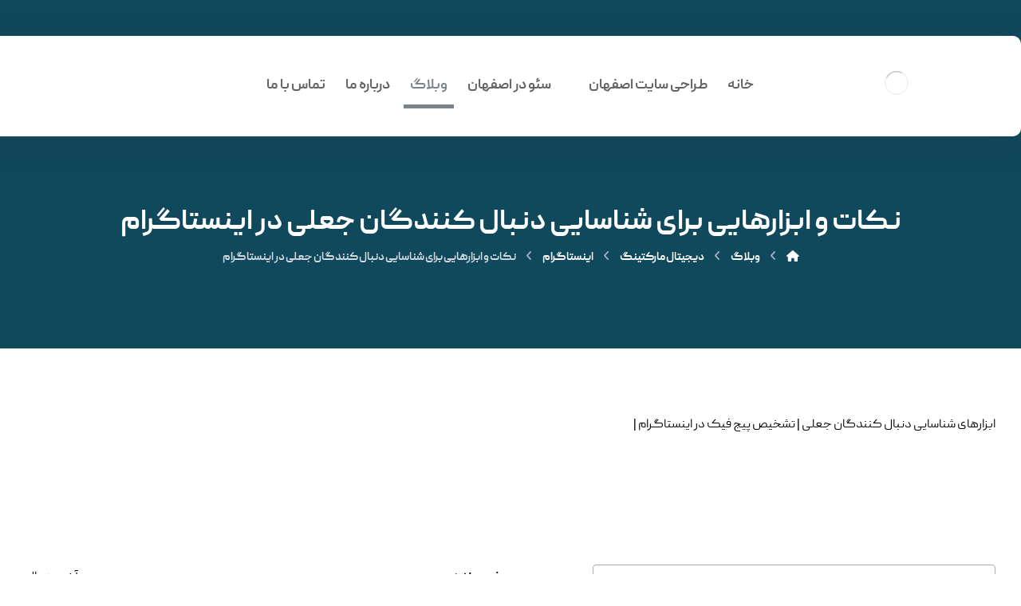

--- FILE ---
content_type: text/html; charset=UTF-8
request_url: https://ojshid.com/%D9%86%DA%A9%D8%A7%D8%AA-%D9%88-%D8%A7%D8%A8%D8%B2%D8%A7%D8%B1%D9%87%D8%A7%DB%8C%DB%8C-%D8%A8%D8%B1%D8%A7%DB%8C-%D8%B4%D9%86%D8%A7%D8%B3%D8%A7%DB%8C%DB%8C-%D8%AF%D9%86%D8%A8%D8%A7%D9%84-%DA%A9%D9%86/
body_size: 32361
content:
<!DOCTYPE html>
				<html dir="rtl" lang="fa-IR" prefix="og: https://ogp.me/ns#">
				<head><meta http-equiv="Content-Type" content="text/html; charset=UTF-8"/><script>if(navigator.userAgent.match(/MSIE|Internet Explorer/i)||navigator.userAgent.match(/Trident\/7\..*?rv:11/i)){var href=document.location.href;if(!href.match(/[?&]nowprocket/)){if(href.indexOf("?")==-1){if(href.indexOf("#")==-1){document.location.href=href+"?nowprocket=1"}else{document.location.href=href.replace("#","?nowprocket=1#")}}else{if(href.indexOf("#")==-1){document.location.href=href+"&nowprocket=1"}else{document.location.href=href.replace("#","&nowprocket=1#")}}}}</script><script>class RocketLazyLoadScripts{constructor(e){this.triggerEvents=e,this.eventOptions={passive:!0},this.userEventListener=this.triggerListener.bind(this),this.delayedScripts={normal:[],async:[],defer:[]},this.allJQueries=[]}_addUserInteractionListener(e){this.triggerEvents.forEach((t=>window.addEventListener(t,e.userEventListener,e.eventOptions)))}_removeUserInteractionListener(e){this.triggerEvents.forEach((t=>window.removeEventListener(t,e.userEventListener,e.eventOptions)))}triggerListener(){this._removeUserInteractionListener(this),"loading"===document.readyState?document.addEventListener("DOMContentLoaded",this._loadEverythingNow.bind(this)):this._loadEverythingNow()}async _loadEverythingNow(){this._delayEventListeners(),this._delayJQueryReady(this),this._handleDocumentWrite(),this._registerAllDelayedScripts(),this._preloadAllScripts(),await this._loadScriptsFromList(this.delayedScripts.normal),await this._loadScriptsFromList(this.delayedScripts.defer),await this._loadScriptsFromList(this.delayedScripts.async),await this._triggerDOMContentLoaded(),await this._triggerWindowLoad(),window.dispatchEvent(new Event("rocket-allScriptsLoaded"))}_registerAllDelayedScripts(){document.querySelectorAll("script[type=rocketlazyloadscript]").forEach((e=>{e.hasAttribute("src")?e.hasAttribute("async")&&!1!==e.async?this.delayedScripts.async.push(e):e.hasAttribute("defer")&&!1!==e.defer||"module"===e.getAttribute("data-rocket-type")?this.delayedScripts.defer.push(e):this.delayedScripts.normal.push(e):this.delayedScripts.normal.push(e)}))}async _transformScript(e){return await this._requestAnimFrame(),new Promise((t=>{const n=document.createElement("script");let r;[...e.attributes].forEach((e=>{let t=e.nodeName;"type"!==t&&("data-rocket-type"===t&&(t="type",r=e.nodeValue),n.setAttribute(t,e.nodeValue))})),e.hasAttribute("src")?(n.addEventListener("load",t),n.addEventListener("error",t)):(n.text=e.text,t()),e.parentNode.replaceChild(n,e)}))}async _loadScriptsFromList(e){const t=e.shift();return t?(await this._transformScript(t),this._loadScriptsFromList(e)):Promise.resolve()}_preloadAllScripts(){var e=document.createDocumentFragment();[...this.delayedScripts.normal,...this.delayedScripts.defer,...this.delayedScripts.async].forEach((t=>{const n=t.getAttribute("src");if(n){const t=document.createElement("link");t.href=n,t.rel="preload",t.as="script",e.appendChild(t)}})),document.head.appendChild(e)}_delayEventListeners(){let e={};function t(t,n){!function(t){function n(n){return e[t].eventsToRewrite.indexOf(n)>=0?"rocket-"+n:n}e[t]||(e[t]={originalFunctions:{add:t.addEventListener,remove:t.removeEventListener},eventsToRewrite:[]},t.addEventListener=function(){arguments[0]=n(arguments[0]),e[t].originalFunctions.add.apply(t,arguments)},t.removeEventListener=function(){arguments[0]=n(arguments[0]),e[t].originalFunctions.remove.apply(t,arguments)})}(t),e[t].eventsToRewrite.push(n)}function n(e,t){let n=e[t];Object.defineProperty(e,t,{get:()=>n||function(){},set(r){e["rocket"+t]=n=r}})}t(document,"DOMContentLoaded"),t(window,"DOMContentLoaded"),t(window,"load"),t(window,"pageshow"),t(document,"readystatechange"),n(document,"onreadystatechange"),n(window,"onload"),n(window,"onpageshow")}_delayJQueryReady(e){let t=window.jQuery;Object.defineProperty(window,"jQuery",{get:()=>t,set(n){if(n&&n.fn&&!e.allJQueries.includes(n)){n.fn.ready=n.fn.init.prototype.ready=function(t){e.domReadyFired?t.bind(document)(n):document.addEventListener("rocket-DOMContentLoaded",(()=>t.bind(document)(n)))};const t=n.fn.on;n.fn.on=n.fn.init.prototype.on=function(){if(this[0]===window){function e(e){return e.split(" ").map((e=>"load"===e||0===e.indexOf("load.")?"rocket-jquery-load":e)).join(" ")}"string"==typeof arguments[0]||arguments[0]instanceof String?arguments[0]=e(arguments[0]):"object"==typeof arguments[0]&&Object.keys(arguments[0]).forEach((t=>{delete Object.assign(arguments[0],{[e(t)]:arguments[0][t]})[t]}))}return t.apply(this,arguments),this},e.allJQueries.push(n)}t=n}})}async _triggerDOMContentLoaded(){this.domReadyFired=!0,await this._requestAnimFrame(),document.dispatchEvent(new Event("rocket-DOMContentLoaded")),await this._requestAnimFrame(),window.dispatchEvent(new Event("rocket-DOMContentLoaded")),await this._requestAnimFrame(),document.dispatchEvent(new Event("rocket-readystatechange")),await this._requestAnimFrame(),document.rocketonreadystatechange&&document.rocketonreadystatechange()}async _triggerWindowLoad(){await this._requestAnimFrame(),window.dispatchEvent(new Event("rocket-load")),await this._requestAnimFrame(),window.rocketonload&&window.rocketonload(),await this._requestAnimFrame(),this.allJQueries.forEach((e=>e(window).trigger("rocket-jquery-load"))),window.dispatchEvent(new Event("rocket-pageshow")),await this._requestAnimFrame(),window.rocketonpageshow&&window.rocketonpageshow()}_handleDocumentWrite(){const e=new Map;document.write=document.writeln=function(t){const n=document.currentScript,r=document.createRange(),i=n.parentElement;let o=e.get(n);void 0===o&&(o=n.nextSibling,e.set(n,o));const a=document.createDocumentFragment();r.setStart(a,0),a.appendChild(r.createContextualFragment(t)),i.insertBefore(a,o)}}async _requestAnimFrame(){return new Promise((e=>requestAnimationFrame(e)))}static run(){const e=new RocketLazyLoadScripts(["keydown","mousemove","touchmove","touchstart","touchend","wheel"]);e._addUserInteractionListener(e)}}RocketLazyLoadScripts.run();</script>

					

					<meta name="viewport" content="width=device-width, initial-scale=1.0, minimum-scale=1.0"/>	<style>img:is([sizes="auto" i], [sizes^="auto," i]) { contain-intrinsic-size: 3000px 1500px }</style>
	
<!-- بهینه‌سازی موتور جستجو توسط Rank Math PRO - https://rankmath.com/ -->
<title>نکات و ابزارهایی برای شناسایی دنبال کنندگان جعلی در اینستاگرام - اوج شید | آژانس دیجیتال مارکتینگ | طراحی سایت اصفهان</title><link rel="stylesheet" href="https://ojshid.com/wp-content/cache/min/1/296fbd3a00495f3e2ae78f33fa94318f.css" media="all" data-minify="1" />
<meta name="description" content="نکات و ابزارهایی برای شناسایی دنبال کنندگان جعلی در اینستاگرام| ابزارهای شناسایی دنبال کنندگان جعلی| تشخیص پیج فیک در اینستاگرام | اوج شید|"/>
<meta name="robots" content="follow, index, max-snippet:-1, max-video-preview:-1, max-image-preview:large"/>
<link rel="canonical" href="https://ojshid.com/%d9%86%da%a9%d8%a7%d8%aa-%d9%88-%d8%a7%d8%a8%d8%b2%d8%a7%d8%b1%d9%87%d8%a7%db%8c%db%8c-%d8%a8%d8%b1%d8%a7%db%8c-%d8%b4%d9%86%d8%a7%d8%b3%d8%a7%db%8c%db%8c-%d8%af%d9%86%d8%a8%d8%a7%d9%84-%da%a9%d9%86/" />
<meta property="og:locale" content="fa_IR" />
<meta property="og:type" content="article" />
<meta property="og:title" content="نکات و ابزارهایی برای شناسایی دنبال کنندگان جعلی در اینستاگرام - اوج شید | آژانس دیجیتال مارکتینگ | طراحی سایت اصفهان" />
<meta property="og:description" content="نکات و ابزارهایی برای شناسایی دنبال کنندگان جعلی در اینستاگرام| ابزارهای شناسایی دنبال کنندگان جعلی| تشخیص پیج فیک در اینستاگرام | اوج شید|" />
<meta property="og:url" content="https://ojshid.com/%d9%86%da%a9%d8%a7%d8%aa-%d9%88-%d8%a7%d8%a8%d8%b2%d8%a7%d8%b1%d9%87%d8%a7%db%8c%db%8c-%d8%a8%d8%b1%d8%a7%db%8c-%d8%b4%d9%86%d8%a7%d8%b3%d8%a7%db%8c%db%8c-%d8%af%d9%86%d8%a8%d8%a7%d9%84-%da%a9%d9%86/" />
<meta property="og:site_name" content="اوج شید | آژانس دیجیتال مارکتینگ" />
<meta property="article:section" content="اینستاگرام" />
<meta property="og:updated_time" content="2025-03-29T13:48:41+03:30" />
<meta property="og:image" content="https://ojshid.com/wp-content/uploads/2021/06/index.jpg" />
<meta property="og:image:secure_url" content="https://ojshid.com/wp-content/uploads/2021/06/index.jpg" />
<meta property="og:image:width" content="598" />
<meta property="og:image:height" content="399" />
<meta property="og:image:alt" content="تشخیص پیج فیک در اینستاگرام" />
<meta property="og:image:type" content="image/jpeg" />
<meta property="article:published_time" content="1400-05-09\10:30:24" />
<meta property="article:modified_time" content="1404-01-09\10:18:41" />
<meta name="twitter:card" content="summary_large_image" />
<meta name="twitter:title" content="نکات و ابزارهایی برای شناسایی دنبال کنندگان جعلی در اینستاگرام - اوج شید | آژانس دیجیتال مارکتینگ | طراحی سایت اصفهان" />
<meta name="twitter:description" content="نکات و ابزارهایی برای شناسایی دنبال کنندگان جعلی در اینستاگرام| ابزارهای شناسایی دنبال کنندگان جعلی| تشخیص پیج فیک در اینستاگرام | اوج شید|" />
<meta name="twitter:image" content="https://ojshid.com/wp-content/uploads/2021/06/index.jpg" />
<meta name="twitter:label1" content="زمان خواندن" />
<meta name="twitter:data1" content="8 دقیقه" />
<script type="application/ld+json" class="rank-math-schema-pro">{"@context":"https://schema.org","@graph":[{"@type":"Organization","@id":"https://ojshid.com/#organization","name":"\u0627\u0648\u062c \u0634\u06cc\u062f | \u0622\u0698\u0627\u0646\u0633 \u062f\u06cc\u062c\u06cc\u062a\u0627\u0644 \u0645\u0627\u0631\u06a9\u062a\u06cc\u0646\u06af","logo":{"@type":"ImageObject","@id":"https://ojshid.com/#logo","url":"https://ojshid.com/wp-content/uploads/2024/06/land-Logo-Site.png","contentUrl":"https://ojshid.com/wp-content/uploads/2024/06/land-Logo-Site.png","caption":"\u0627\u0648\u062c \u0634\u06cc\u062f | \u0622\u0698\u0627\u0646\u0633 \u062f\u06cc\u062c\u06cc\u062a\u0627\u0644 \u0645\u0627\u0631\u06a9\u062a\u06cc\u0646\u06af","inLanguage":"fa-IR","width":"200","height":"255"}},{"@type":"WebSite","@id":"https://ojshid.com/#website","url":"https://ojshid.com","name":"\u0627\u0648\u062c \u0634\u06cc\u062f | \u0622\u0698\u0627\u0646\u0633 \u062f\u06cc\u062c\u06cc\u062a\u0627\u0644 \u0645\u0627\u0631\u06a9\u062a\u06cc\u0646\u06af","alternateName":"\u0627\u0648\u062c \u0634\u06cc\u062f","publisher":{"@id":"https://ojshid.com/#organization"},"inLanguage":"fa-IR"},{"@type":"ImageObject","@id":"https://ojshid.com/wp-content/uploads/2021/06/index.jpg","url":"https://ojshid.com/wp-content/uploads/2021/06/index.jpg","width":"598","height":"399","caption":"\u062a\u0634\u062e\u06cc\u0635 \u067e\u06cc\u062c \u0641\u06cc\u06a9 \u062f\u0631 \u0627\u06cc\u0646\u0633\u062a\u0627\u06af\u0631\u0627\u0645","inLanguage":"fa-IR"},{"@type":"BreadcrumbList","@id":"https://ojshid.com/%d9%86%da%a9%d8%a7%d8%aa-%d9%88-%d8%a7%d8%a8%d8%b2%d8%a7%d8%b1%d9%87%d8%a7%db%8c%db%8c-%d8%a8%d8%b1%d8%a7%db%8c-%d8%b4%d9%86%d8%a7%d8%b3%d8%a7%db%8c%db%8c-%d8%af%d9%86%d8%a8%d8%a7%d9%84-%da%a9%d9%86/#breadcrumb","itemListElement":[{"@type":"ListItem","position":"1","item":{"@id":"https://ojshid.com","name":"Home"}},{"@type":"ListItem","position":"2","item":{"@id":"https://ojshid.com/category/digital-marketting/instagram/","name":"\u0627\u06cc\u0646\u0633\u062a\u0627\u06af\u0631\u0627\u0645"}},{"@type":"ListItem","position":"3","item":{"@id":"https://ojshid.com/%d9%86%da%a9%d8%a7%d8%aa-%d9%88-%d8%a7%d8%a8%d8%b2%d8%a7%d8%b1%d9%87%d8%a7%db%8c%db%8c-%d8%a8%d8%b1%d8%a7%db%8c-%d8%b4%d9%86%d8%a7%d8%b3%d8%a7%db%8c%db%8c-%d8%af%d9%86%d8%a8%d8%a7%d9%84-%da%a9%d9%86/","name":"\u0646\u06a9\u0627\u062a \u0648 \u0627\u0628\u0632\u0627\u0631\u0647\u0627\u06cc\u06cc \u0628\u0631\u0627\u06cc \u0634\u0646\u0627\u0633\u0627\u06cc\u06cc \u062f\u0646\u0628\u0627\u0644 \u06a9\u0646\u0646\u062f\u06af\u0627\u0646 \u062c\u0639\u0644\u06cc \u062f\u0631 \u0627\u06cc\u0646\u0633\u062a\u0627\u06af\u0631\u0627\u0645"}}]},{"@type":"WebPage","@id":"https://ojshid.com/%d9%86%da%a9%d8%a7%d8%aa-%d9%88-%d8%a7%d8%a8%d8%b2%d8%a7%d8%b1%d9%87%d8%a7%db%8c%db%8c-%d8%a8%d8%b1%d8%a7%db%8c-%d8%b4%d9%86%d8%a7%d8%b3%d8%a7%db%8c%db%8c-%d8%af%d9%86%d8%a8%d8%a7%d9%84-%da%a9%d9%86/#webpage","url":"https://ojshid.com/%d9%86%da%a9%d8%a7%d8%aa-%d9%88-%d8%a7%d8%a8%d8%b2%d8%a7%d8%b1%d9%87%d8%a7%db%8c%db%8c-%d8%a8%d8%b1%d8%a7%db%8c-%d8%b4%d9%86%d8%a7%d8%b3%d8%a7%db%8c%db%8c-%d8%af%d9%86%d8%a8%d8%a7%d9%84-%da%a9%d9%86/","name":"\u0646\u06a9\u0627\u062a \u0648 \u0627\u0628\u0632\u0627\u0631\u0647\u0627\u06cc\u06cc \u0628\u0631\u0627\u06cc \u0634\u0646\u0627\u0633\u0627\u06cc\u06cc \u062f\u0646\u0628\u0627\u0644 \u06a9\u0646\u0646\u062f\u06af\u0627\u0646 \u062c\u0639\u0644\u06cc \u062f\u0631 \u0627\u06cc\u0646\u0633\u062a\u0627\u06af\u0631\u0627\u0645 - \u0627\u0648\u062c \u0634\u06cc\u062f | \u0622\u0698\u0627\u0646\u0633 \u062f\u06cc\u062c\u06cc\u062a\u0627\u0644 \u0645\u0627\u0631\u06a9\u062a\u06cc\u0646\u06af | \u0637\u0631\u0627\u062d\u06cc \u0633\u0627\u06cc\u062a \u0627\u0635\u0641\u0647\u0627\u0646","datePublished":"2021-07-31T15:00:24+04:30","dateModified":"2025-03-29T13:48:41+03:30","isPartOf":{"@id":"https://ojshid.com/#website"},"primaryImageOfPage":{"@id":"https://ojshid.com/wp-content/uploads/2021/06/index.jpg"},"inLanguage":"fa-IR","breadcrumb":{"@id":"https://ojshid.com/%d9%86%da%a9%d8%a7%d8%aa-%d9%88-%d8%a7%d8%a8%d8%b2%d8%a7%d8%b1%d9%87%d8%a7%db%8c%db%8c-%d8%a8%d8%b1%d8%a7%db%8c-%d8%b4%d9%86%d8%a7%d8%b3%d8%a7%db%8c%db%8c-%d8%af%d9%86%d8%a8%d8%a7%d9%84-%da%a9%d9%86/#breadcrumb"}},{"@type":"Person","@id":"https://ojshid.com/author/","url":"https://ojshid.com/author/","image":{"@type":"ImageObject","@id":"https://secure.gravatar.com/avatar/?s=96&amp;d=mm&amp;r=g","url":"https://secure.gravatar.com/avatar/?s=96&amp;d=mm&amp;r=g","inLanguage":"fa-IR"},"worksFor":{"@id":"https://ojshid.com/#organization"}},{"@type":"BlogPosting","headline":"\u0646\u06a9\u0627\u062a \u0648 \u0627\u0628\u0632\u0627\u0631\u0647\u0627\u06cc\u06cc \u0628\u0631\u0627\u06cc \u0634\u0646\u0627\u0633\u0627\u06cc\u06cc \u062f\u0646\u0628\u0627\u0644 \u06a9\u0646\u0646\u062f\u06af\u0627\u0646 \u062c\u0639\u0644\u06cc \u062f\u0631 \u0627\u06cc\u0646\u0633\u062a\u0627\u06af\u0631\u0627\u0645 - \u0627\u0648\u062c \u0634\u06cc\u062f | \u0622\u0698\u0627\u0646\u0633 \u062f\u06cc\u062c\u06cc\u062a\u0627\u0644 \u0645\u0627\u0631\u06a9\u062a\u06cc\u0646\u06af | \u0637\u0631\u0627\u062d\u06cc","datePublished":"2021-07-31T15:00:24+04:30","dateModified":"2025-03-29T13:48:41+03:30","articleSection":"\u0627\u06cc\u0646\u0633\u062a\u0627\u06af\u0631\u0627\u0645, \u062f\u06cc\u062c\u06cc\u062a\u0627\u0644 \u0645\u0627\u0631\u06a9\u062a\u06cc\u0646\u06af","author":{"@id":"https://ojshid.com/author/"},"publisher":{"@id":"https://ojshid.com/#organization"},"description":"\u0646\u06a9\u0627\u062a \u0648 \u0627\u0628\u0632\u0627\u0631\u0647\u0627\u06cc\u06cc \u0628\u0631\u0627\u06cc \u0634\u0646\u0627\u0633\u0627\u06cc\u06cc \u062f\u0646\u0628\u0627\u0644 \u06a9\u0646\u0646\u062f\u06af\u0627\u0646 \u062c\u0639\u0644\u06cc \u062f\u0631 \u0627\u06cc\u0646\u0633\u062a\u0627\u06af\u0631\u0627\u0645| \u0627\u0628\u0632\u0627\u0631\u0647\u0627\u06cc \u0634\u0646\u0627\u0633\u0627\u06cc\u06cc \u062f\u0646\u0628\u0627\u0644 \u06a9\u0646\u0646\u062f\u06af\u0627\u0646 \u062c\u0639\u0644\u06cc| \u062a\u0634\u062e\u06cc\u0635 \u067e\u06cc\u062c \u0641\u06cc\u06a9 \u062f\u0631 \u0627\u06cc\u0646\u0633\u062a\u0627\u06af\u0631\u0627\u0645 | \u0627\u0648\u062c \u0634\u06cc\u062f|","name":"\u0646\u06a9\u0627\u062a \u0648 \u0627\u0628\u0632\u0627\u0631\u0647\u0627\u06cc\u06cc \u0628\u0631\u0627\u06cc \u0634\u0646\u0627\u0633\u0627\u06cc\u06cc \u062f\u0646\u0628\u0627\u0644 \u06a9\u0646\u0646\u062f\u06af\u0627\u0646 \u062c\u0639\u0644\u06cc \u062f\u0631 \u0627\u06cc\u0646\u0633\u062a\u0627\u06af\u0631\u0627\u0645 - \u0627\u0648\u062c \u0634\u06cc\u062f | \u0622\u0698\u0627\u0646\u0633 \u062f\u06cc\u062c\u06cc\u062a\u0627\u0644 \u0645\u0627\u0631\u06a9\u062a\u06cc\u0646\u06af | \u0637\u0631\u0627\u062d\u06cc","@id":"https://ojshid.com/%d9%86%da%a9%d8%a7%d8%aa-%d9%88-%d8%a7%d8%a8%d8%b2%d8%a7%d8%b1%d9%87%d8%a7%db%8c%db%8c-%d8%a8%d8%b1%d8%a7%db%8c-%d8%b4%d9%86%d8%a7%d8%b3%d8%a7%db%8c%db%8c-%d8%af%d9%86%d8%a8%d8%a7%d9%84-%da%a9%d9%86/#richSnippet","isPartOf":{"@id":"https://ojshid.com/%d9%86%da%a9%d8%a7%d8%aa-%d9%88-%d8%a7%d8%a8%d8%b2%d8%a7%d8%b1%d9%87%d8%a7%db%8c%db%8c-%d8%a8%d8%b1%d8%a7%db%8c-%d8%b4%d9%86%d8%a7%d8%b3%d8%a7%db%8c%db%8c-%d8%af%d9%86%d8%a8%d8%a7%d9%84-%da%a9%d9%86/#webpage"},"image":{"@id":"https://ojshid.com/wp-content/uploads/2021/06/index.jpg"},"inLanguage":"fa-IR","mainEntityOfPage":{"@id":"https://ojshid.com/%d9%86%da%a9%d8%a7%d8%aa-%d9%88-%d8%a7%d8%a8%d8%b2%d8%a7%d8%b1%d9%87%d8%a7%db%8c%db%8c-%d8%a8%d8%b1%d8%a7%db%8c-%d8%b4%d9%86%d8%a7%d8%b3%d8%a7%db%8c%db%8c-%d8%af%d9%86%d8%a8%d8%a7%d9%84-%da%a9%d9%86/#webpage"}}]}</script>
<!-- /افزونه سئو ورپرس Rank Math -->

<link rel='dns-prefetch' href='//fonts.googleapis.com' />
<link rel="alternate" type="application/rss+xml" title="اوج شید | آژانس دیجیتال مارکتینگ | طراحی سایت اصفهان &raquo; خوراک" href="https://ojshid.com/feed/" />
<link rel="alternate" type="application/rss+xml" title="اوج شید | آژانس دیجیتال مارکتینگ | طراحی سایت اصفهان &raquo; خوراک دیدگاه‌ها" href="https://ojshid.com/comments/feed/" />
<link rel="alternate" type="application/rss+xml" title="اوج شید | آژانس دیجیتال مارکتینگ | طراحی سایت اصفهان &raquo; نکات و ابزارهایی برای شناسایی دنبال کنندگان جعلی در اینستاگرام خوراک دیدگاه‌ها" href="https://ojshid.com/%d9%86%da%a9%d8%a7%d8%aa-%d9%88-%d8%a7%d8%a8%d8%b2%d8%a7%d8%b1%d9%87%d8%a7%db%8c%db%8c-%d8%a8%d8%b1%d8%a7%db%8c-%d8%b4%d9%86%d8%a7%d8%b3%d8%a7%db%8c%db%8c-%d8%af%d9%86%d8%a8%d8%a7%d9%84-%da%a9%d9%86/feed/" />
<script type="rocketlazyloadscript">
window._wpemojiSettings = {"baseUrl":"https:\/\/s.w.org\/images\/core\/emoji\/16.0.1\/72x72\/","ext":".png","svgUrl":"https:\/\/s.w.org\/images\/core\/emoji\/16.0.1\/svg\/","svgExt":".svg","source":{"concatemoji":"https:\/\/ojshid.com\/wp-includes\/js\/wp-emoji-release.min.js?ver=6.8.3"}};
/*! This file is auto-generated */
!function(s,n){var o,i,e;function c(e){try{var t={supportTests:e,timestamp:(new Date).valueOf()};sessionStorage.setItem(o,JSON.stringify(t))}catch(e){}}function p(e,t,n){e.clearRect(0,0,e.canvas.width,e.canvas.height),e.fillText(t,0,0);var t=new Uint32Array(e.getImageData(0,0,e.canvas.width,e.canvas.height).data),a=(e.clearRect(0,0,e.canvas.width,e.canvas.height),e.fillText(n,0,0),new Uint32Array(e.getImageData(0,0,e.canvas.width,e.canvas.height).data));return t.every(function(e,t){return e===a[t]})}function u(e,t){e.clearRect(0,0,e.canvas.width,e.canvas.height),e.fillText(t,0,0);for(var n=e.getImageData(16,16,1,1),a=0;a<n.data.length;a++)if(0!==n.data[a])return!1;return!0}function f(e,t,n,a){switch(t){case"flag":return n(e,"\ud83c\udff3\ufe0f\u200d\u26a7\ufe0f","\ud83c\udff3\ufe0f\u200b\u26a7\ufe0f")?!1:!n(e,"\ud83c\udde8\ud83c\uddf6","\ud83c\udde8\u200b\ud83c\uddf6")&&!n(e,"\ud83c\udff4\udb40\udc67\udb40\udc62\udb40\udc65\udb40\udc6e\udb40\udc67\udb40\udc7f","\ud83c\udff4\u200b\udb40\udc67\u200b\udb40\udc62\u200b\udb40\udc65\u200b\udb40\udc6e\u200b\udb40\udc67\u200b\udb40\udc7f");case"emoji":return!a(e,"\ud83e\udedf")}return!1}function g(e,t,n,a){var r="undefined"!=typeof WorkerGlobalScope&&self instanceof WorkerGlobalScope?new OffscreenCanvas(300,150):s.createElement("canvas"),o=r.getContext("2d",{willReadFrequently:!0}),i=(o.textBaseline="top",o.font="600 32px Arial",{});return e.forEach(function(e){i[e]=t(o,e,n,a)}),i}function t(e){var t=s.createElement("script");t.src=e,t.defer=!0,s.head.appendChild(t)}"undefined"!=typeof Promise&&(o="wpEmojiSettingsSupports",i=["flag","emoji"],n.supports={everything:!0,everythingExceptFlag:!0},e=new Promise(function(e){s.addEventListener("DOMContentLoaded",e,{once:!0})}),new Promise(function(t){var n=function(){try{var e=JSON.parse(sessionStorage.getItem(o));if("object"==typeof e&&"number"==typeof e.timestamp&&(new Date).valueOf()<e.timestamp+604800&&"object"==typeof e.supportTests)return e.supportTests}catch(e){}return null}();if(!n){if("undefined"!=typeof Worker&&"undefined"!=typeof OffscreenCanvas&&"undefined"!=typeof URL&&URL.createObjectURL&&"undefined"!=typeof Blob)try{var e="postMessage("+g.toString()+"("+[JSON.stringify(i),f.toString(),p.toString(),u.toString()].join(",")+"));",a=new Blob([e],{type:"text/javascript"}),r=new Worker(URL.createObjectURL(a),{name:"wpTestEmojiSupports"});return void(r.onmessage=function(e){c(n=e.data),r.terminate(),t(n)})}catch(e){}c(n=g(i,f,p,u))}t(n)}).then(function(e){for(var t in e)n.supports[t]=e[t],n.supports.everything=n.supports.everything&&n.supports[t],"flag"!==t&&(n.supports.everythingExceptFlag=n.supports.everythingExceptFlag&&n.supports[t]);n.supports.everythingExceptFlag=n.supports.everythingExceptFlag&&!n.supports.flag,n.DOMReady=!1,n.readyCallback=function(){n.DOMReady=!0}}).then(function(){return e}).then(function(){var e;n.supports.everything||(n.readyCallback(),(e=n.source||{}).concatemoji?t(e.concatemoji):e.wpemoji&&e.twemoji&&(t(e.twemoji),t(e.wpemoji)))}))}((window,document),window._wpemojiSettings);
</script>
<style id='wp-emoji-styles-inline-css'>

	img.wp-smiley, img.emoji {
		display: inline !important;
		border: none !important;
		box-shadow: none !important;
		height: 1em !important;
		width: 1em !important;
		margin: 0 0.07em !important;
		vertical-align: -0.1em !important;
		background: none !important;
		padding: 0 !important;
	}
</style>

<style id='wp-block-library-theme-inline-css'>
.wp-block-audio :where(figcaption){color:#555;font-size:13px;text-align:center}.is-dark-theme .wp-block-audio :where(figcaption){color:#ffffffa6}.wp-block-audio{margin:0 0 1em}.wp-block-code{border:1px solid #ccc;border-radius:4px;font-family:Menlo,Consolas,monaco,monospace;padding:.8em 1em}.wp-block-embed :where(figcaption){color:#555;font-size:13px;text-align:center}.is-dark-theme .wp-block-embed :where(figcaption){color:#ffffffa6}.wp-block-embed{margin:0 0 1em}.blocks-gallery-caption{color:#555;font-size:13px;text-align:center}.is-dark-theme .blocks-gallery-caption{color:#ffffffa6}:root :where(.wp-block-image figcaption){color:#555;font-size:13px;text-align:center}.is-dark-theme :root :where(.wp-block-image figcaption){color:#ffffffa6}.wp-block-image{margin:0 0 1em}.wp-block-pullquote{border-bottom:4px solid;border-top:4px solid;color:currentColor;margin-bottom:1.75em}.wp-block-pullquote cite,.wp-block-pullquote footer,.wp-block-pullquote__citation{color:currentColor;font-size:.8125em;font-style:normal;text-transform:uppercase}.wp-block-quote{border-left:.25em solid;margin:0 0 1.75em;padding-left:1em}.wp-block-quote cite,.wp-block-quote footer{color:currentColor;font-size:.8125em;font-style:normal;position:relative}.wp-block-quote:where(.has-text-align-right){border-left:none;border-right:.25em solid;padding-left:0;padding-right:1em}.wp-block-quote:where(.has-text-align-center){border:none;padding-left:0}.wp-block-quote.is-large,.wp-block-quote.is-style-large,.wp-block-quote:where(.is-style-plain){border:none}.wp-block-search .wp-block-search__label{font-weight:700}.wp-block-search__button{border:1px solid #ccc;padding:.375em .625em}:where(.wp-block-group.has-background){padding:1.25em 2.375em}.wp-block-separator.has-css-opacity{opacity:.4}.wp-block-separator{border:none;border-bottom:2px solid;margin-left:auto;margin-right:auto}.wp-block-separator.has-alpha-channel-opacity{opacity:1}.wp-block-separator:not(.is-style-wide):not(.is-style-dots){width:100px}.wp-block-separator.has-background:not(.is-style-dots){border-bottom:none;height:1px}.wp-block-separator.has-background:not(.is-style-wide):not(.is-style-dots){height:2px}.wp-block-table{margin:0 0 1em}.wp-block-table td,.wp-block-table th{word-break:normal}.wp-block-table :where(figcaption){color:#555;font-size:13px;text-align:center}.is-dark-theme .wp-block-table :where(figcaption){color:#ffffffa6}.wp-block-video :where(figcaption){color:#555;font-size:13px;text-align:center}.is-dark-theme .wp-block-video :where(figcaption){color:#ffffffa6}.wp-block-video{margin:0 0 1em}:root :where(.wp-block-template-part.has-background){margin-bottom:0;margin-top:0;padding:1.25em 2.375em}
</style>
<style id='classic-theme-styles-inline-css'>
/*! This file is auto-generated */
.wp-block-button__link{color:#fff;background-color:#32373c;border-radius:9999px;box-shadow:none;text-decoration:none;padding:calc(.667em + 2px) calc(1.333em + 2px);font-size:1.125em}.wp-block-file__button{background:#32373c;color:#fff;text-decoration:none}
</style>

<style id='global-styles-inline-css'>
:root{--wp--preset--aspect-ratio--square: 1;--wp--preset--aspect-ratio--4-3: 4/3;--wp--preset--aspect-ratio--3-4: 3/4;--wp--preset--aspect-ratio--3-2: 3/2;--wp--preset--aspect-ratio--2-3: 2/3;--wp--preset--aspect-ratio--16-9: 16/9;--wp--preset--aspect-ratio--9-16: 9/16;--wp--preset--color--black: #000000;--wp--preset--color--cyan-bluish-gray: #abb8c3;--wp--preset--color--white: #ffffff;--wp--preset--color--pale-pink: #f78da7;--wp--preset--color--vivid-red: #cf2e2e;--wp--preset--color--luminous-vivid-orange: #ff6900;--wp--preset--color--luminous-vivid-amber: #fcb900;--wp--preset--color--light-green-cyan: #7bdcb5;--wp--preset--color--vivid-green-cyan: #00d084;--wp--preset--color--pale-cyan-blue: #8ed1fc;--wp--preset--color--vivid-cyan-blue: #0693e3;--wp--preset--color--vivid-purple: #9b51e0;--wp--preset--gradient--vivid-cyan-blue-to-vivid-purple: linear-gradient(135deg,rgba(6,147,227,1) 0%,rgb(155,81,224) 100%);--wp--preset--gradient--light-green-cyan-to-vivid-green-cyan: linear-gradient(135deg,rgb(122,220,180) 0%,rgb(0,208,130) 100%);--wp--preset--gradient--luminous-vivid-amber-to-luminous-vivid-orange: linear-gradient(135deg,rgba(252,185,0,1) 0%,rgba(255,105,0,1) 100%);--wp--preset--gradient--luminous-vivid-orange-to-vivid-red: linear-gradient(135deg,rgba(255,105,0,1) 0%,rgb(207,46,46) 100%);--wp--preset--gradient--very-light-gray-to-cyan-bluish-gray: linear-gradient(135deg,rgb(238,238,238) 0%,rgb(169,184,195) 100%);--wp--preset--gradient--cool-to-warm-spectrum: linear-gradient(135deg,rgb(74,234,220) 0%,rgb(151,120,209) 20%,rgb(207,42,186) 40%,rgb(238,44,130) 60%,rgb(251,105,98) 80%,rgb(254,248,76) 100%);--wp--preset--gradient--blush-light-purple: linear-gradient(135deg,rgb(255,206,236) 0%,rgb(152,150,240) 100%);--wp--preset--gradient--blush-bordeaux: linear-gradient(135deg,rgb(254,205,165) 0%,rgb(254,45,45) 50%,rgb(107,0,62) 100%);--wp--preset--gradient--luminous-dusk: linear-gradient(135deg,rgb(255,203,112) 0%,rgb(199,81,192) 50%,rgb(65,88,208) 100%);--wp--preset--gradient--pale-ocean: linear-gradient(135deg,rgb(255,245,203) 0%,rgb(182,227,212) 50%,rgb(51,167,181) 100%);--wp--preset--gradient--electric-grass: linear-gradient(135deg,rgb(202,248,128) 0%,rgb(113,206,126) 100%);--wp--preset--gradient--midnight: linear-gradient(135deg,rgb(2,3,129) 0%,rgb(40,116,252) 100%);--wp--preset--font-size--small: 13px;--wp--preset--font-size--medium: 20px;--wp--preset--font-size--large: 36px;--wp--preset--font-size--x-large: 42px;--wp--preset--spacing--20: 0.44rem;--wp--preset--spacing--30: 0.67rem;--wp--preset--spacing--40: 1rem;--wp--preset--spacing--50: 1.5rem;--wp--preset--spacing--60: 2.25rem;--wp--preset--spacing--70: 3.38rem;--wp--preset--spacing--80: 5.06rem;--wp--preset--shadow--natural: 6px 6px 9px rgba(0, 0, 0, 0.2);--wp--preset--shadow--deep: 12px 12px 50px rgba(0, 0, 0, 0.4);--wp--preset--shadow--sharp: 6px 6px 0px rgba(0, 0, 0, 0.2);--wp--preset--shadow--outlined: 6px 6px 0px -3px rgba(255, 255, 255, 1), 6px 6px rgba(0, 0, 0, 1);--wp--preset--shadow--crisp: 6px 6px 0px rgba(0, 0, 0, 1);}:where(.is-layout-flex){gap: 0.5em;}:where(.is-layout-grid){gap: 0.5em;}body .is-layout-flex{display: flex;}.is-layout-flex{flex-wrap: wrap;align-items: center;}.is-layout-flex > :is(*, div){margin: 0;}body .is-layout-grid{display: grid;}.is-layout-grid > :is(*, div){margin: 0;}:where(.wp-block-columns.is-layout-flex){gap: 2em;}:where(.wp-block-columns.is-layout-grid){gap: 2em;}:where(.wp-block-post-template.is-layout-flex){gap: 1.25em;}:where(.wp-block-post-template.is-layout-grid){gap: 1.25em;}.has-black-color{color: var(--wp--preset--color--black) !important;}.has-cyan-bluish-gray-color{color: var(--wp--preset--color--cyan-bluish-gray) !important;}.has-white-color{color: var(--wp--preset--color--white) !important;}.has-pale-pink-color{color: var(--wp--preset--color--pale-pink) !important;}.has-vivid-red-color{color: var(--wp--preset--color--vivid-red) !important;}.has-luminous-vivid-orange-color{color: var(--wp--preset--color--luminous-vivid-orange) !important;}.has-luminous-vivid-amber-color{color: var(--wp--preset--color--luminous-vivid-amber) !important;}.has-light-green-cyan-color{color: var(--wp--preset--color--light-green-cyan) !important;}.has-vivid-green-cyan-color{color: var(--wp--preset--color--vivid-green-cyan) !important;}.has-pale-cyan-blue-color{color: var(--wp--preset--color--pale-cyan-blue) !important;}.has-vivid-cyan-blue-color{color: var(--wp--preset--color--vivid-cyan-blue) !important;}.has-vivid-purple-color{color: var(--wp--preset--color--vivid-purple) !important;}.has-black-background-color{background-color: var(--wp--preset--color--black) !important;}.has-cyan-bluish-gray-background-color{background-color: var(--wp--preset--color--cyan-bluish-gray) !important;}.has-white-background-color{background-color: var(--wp--preset--color--white) !important;}.has-pale-pink-background-color{background-color: var(--wp--preset--color--pale-pink) !important;}.has-vivid-red-background-color{background-color: var(--wp--preset--color--vivid-red) !important;}.has-luminous-vivid-orange-background-color{background-color: var(--wp--preset--color--luminous-vivid-orange) !important;}.has-luminous-vivid-amber-background-color{background-color: var(--wp--preset--color--luminous-vivid-amber) !important;}.has-light-green-cyan-background-color{background-color: var(--wp--preset--color--light-green-cyan) !important;}.has-vivid-green-cyan-background-color{background-color: var(--wp--preset--color--vivid-green-cyan) !important;}.has-pale-cyan-blue-background-color{background-color: var(--wp--preset--color--pale-cyan-blue) !important;}.has-vivid-cyan-blue-background-color{background-color: var(--wp--preset--color--vivid-cyan-blue) !important;}.has-vivid-purple-background-color{background-color: var(--wp--preset--color--vivid-purple) !important;}.has-black-border-color{border-color: var(--wp--preset--color--black) !important;}.has-cyan-bluish-gray-border-color{border-color: var(--wp--preset--color--cyan-bluish-gray) !important;}.has-white-border-color{border-color: var(--wp--preset--color--white) !important;}.has-pale-pink-border-color{border-color: var(--wp--preset--color--pale-pink) !important;}.has-vivid-red-border-color{border-color: var(--wp--preset--color--vivid-red) !important;}.has-luminous-vivid-orange-border-color{border-color: var(--wp--preset--color--luminous-vivid-orange) !important;}.has-luminous-vivid-amber-border-color{border-color: var(--wp--preset--color--luminous-vivid-amber) !important;}.has-light-green-cyan-border-color{border-color: var(--wp--preset--color--light-green-cyan) !important;}.has-vivid-green-cyan-border-color{border-color: var(--wp--preset--color--vivid-green-cyan) !important;}.has-pale-cyan-blue-border-color{border-color: var(--wp--preset--color--pale-cyan-blue) !important;}.has-vivid-cyan-blue-border-color{border-color: var(--wp--preset--color--vivid-cyan-blue) !important;}.has-vivid-purple-border-color{border-color: var(--wp--preset--color--vivid-purple) !important;}.has-vivid-cyan-blue-to-vivid-purple-gradient-background{background: var(--wp--preset--gradient--vivid-cyan-blue-to-vivid-purple) !important;}.has-light-green-cyan-to-vivid-green-cyan-gradient-background{background: var(--wp--preset--gradient--light-green-cyan-to-vivid-green-cyan) !important;}.has-luminous-vivid-amber-to-luminous-vivid-orange-gradient-background{background: var(--wp--preset--gradient--luminous-vivid-amber-to-luminous-vivid-orange) !important;}.has-luminous-vivid-orange-to-vivid-red-gradient-background{background: var(--wp--preset--gradient--luminous-vivid-orange-to-vivid-red) !important;}.has-very-light-gray-to-cyan-bluish-gray-gradient-background{background: var(--wp--preset--gradient--very-light-gray-to-cyan-bluish-gray) !important;}.has-cool-to-warm-spectrum-gradient-background{background: var(--wp--preset--gradient--cool-to-warm-spectrum) !important;}.has-blush-light-purple-gradient-background{background: var(--wp--preset--gradient--blush-light-purple) !important;}.has-blush-bordeaux-gradient-background{background: var(--wp--preset--gradient--blush-bordeaux) !important;}.has-luminous-dusk-gradient-background{background: var(--wp--preset--gradient--luminous-dusk) !important;}.has-pale-ocean-gradient-background{background: var(--wp--preset--gradient--pale-ocean) !important;}.has-electric-grass-gradient-background{background: var(--wp--preset--gradient--electric-grass) !important;}.has-midnight-gradient-background{background: var(--wp--preset--gradient--midnight) !important;}.has-small-font-size{font-size: var(--wp--preset--font-size--small) !important;}.has-medium-font-size{font-size: var(--wp--preset--font-size--medium) !important;}.has-large-font-size{font-size: var(--wp--preset--font-size--large) !important;}.has-x-large-font-size{font-size: var(--wp--preset--font-size--x-large) !important;}
:where(.wp-block-post-template.is-layout-flex){gap: 1.25em;}:where(.wp-block-post-template.is-layout-grid){gap: 1.25em;}
:where(.wp-block-columns.is-layout-flex){gap: 2em;}:where(.wp-block-columns.is-layout-grid){gap: 2em;}
:root :where(.wp-block-pullquote){font-size: 1.5em;line-height: 1.6;}
</style>







<style id='ez-toc-inline-css'>
div#ez-toc-container .ez-toc-title {font-size: 120%;}div#ez-toc-container .ez-toc-title {font-weight: 500;}div#ez-toc-container ul li {font-size: 95%;}div#ez-toc-container ul li {font-weight: 500;}div#ez-toc-container nav ul ul li {font-size: 90%;}div#ez-toc-container {width: 100%;}
.ez-toc-container-direction {direction: rtl;}.ez-toc-counter-rtl ul {direction: rtl;counter-reset: item-level1, item-level2, item-level3, item-level4, item-level5, item-level6;}.ez-toc-counter-rtl ul ul {direction: rtl;counter-reset: item-level2, item-level3, item-level4, item-level5, item-level6;}.ez-toc-counter-rtl ul ul ul {direction: rtl;counter-reset: item-level3, item-level4, item-level5, item-level6;}.ez-toc-counter-rtl ul ul ul ul {direction: rtl;counter-reset: item-level4, item-level5, item-level6;}.ez-toc-counter-rtl ul ul ul ul ul {direction: rtl;counter-reset: item-level5, item-level6;}.ez-toc-counter-rtl ul ul ul ul ul ul {direction: rtl;counter-reset: item-level6;}.ez-toc-counter-rtl ul li {counter-increment: item-level1;}.ez-toc-counter-rtl ul ul li {counter-increment: item-level2;}.ez-toc-counter-rtl ul ul ul li {counter-increment: item-level3;}.ez-toc-counter-rtl ul ul ul ul li {counter-increment: item-level4;}.ez-toc-counter-rtl ul ul ul ul ul li {counter-increment: item-level5;}.ez-toc-counter-rtl ul ul ul ul ul ul li {counter-increment: item-level6;}.ez-toc-counter-rtl nav ul li a::before {content: counter(item-level1, persian) '. ';float: right;margin-left: 0.2rem;flex-grow: 0;flex-shrink: 0;  }.ez-toc-counter-rtl nav ul ul li a::before {content: counter(item-level2, persian) "." counter(item-level1, persian) '. ';float: right;margin-left: 0.2rem;flex-grow: 0;flex-shrink: 0;  }.ez-toc-counter-rtl nav ul ul ul li a::before {content: counter(item-level3, persian) "." counter(item-level2, persian) "." counter(item-level1, persian) '. ';float: right;margin-left: 0.2rem;flex-grow: 0;flex-shrink: 0;  }.ez-toc-counter-rtl nav ul ul ul ul li a::before {content: counter(item-level4, persian) "." counter(item-level3, persian) "." counter(item-level2, persian) "." counter(item-level1, persian) '. ';float: right;margin-left: 0.2rem;flex-grow: 0;flex-shrink: 0;  }.ez-toc-counter-rtl nav ul ul ul ul ul li a::before {content: counter(item-level5, persian) "." counter(item-level4, persian) "." counter(item-level3, persian) "." counter(item-level2, persian) "." counter(item-level1, persian) '. ';float: right;margin-left: 0.2rem;flex-grow: 0;flex-shrink: 0;  }.ez-toc-counter-rtl nav ul ul ul ul ul ul li a::before {content: counter(item-level6, persian) "." counter(item-level5, persian) "." counter(item-level4, persian) "." counter(item-level3, persian) "." counter(item-level2, persian) "." counter(item-level1, persian) '. ';float: right;margin-left: 0.2rem;flex-grow: 0;flex-shrink: 0;  }.ez-toc-widget-direction {direction: rtl;}.ez-toc-widget-container-rtl ul {direction: rtl;counter-reset: item-level1, item-level2, item-level3, item-level4, item-level5, item-level6;}.ez-toc-widget-container-rtl ul ul {direction: rtl;counter-reset: item-level2, item-level3, item-level4, item-level5, item-level6;}.ez-toc-widget-container-rtl ul ul ul {direction: rtl;counter-reset: item-level3, item-level4, item-level5, item-level6;}.ez-toc-widget-container-rtl ul ul ul ul {direction: rtl;counter-reset: item-level4, item-level5, item-level6;}.ez-toc-widget-container-rtl ul ul ul ul ul {direction: rtl;counter-reset: item-level5, item-level6;}.ez-toc-widget-container-rtl ul ul ul ul ul ul {direction: rtl;counter-reset: item-level6;}.ez-toc-widget-container-rtl ul li {counter-increment: item-level1;}.ez-toc-widget-container-rtl ul ul li {counter-increment: item-level2;}.ez-toc-widget-container-rtl ul ul ul li {counter-increment: item-level3;}.ez-toc-widget-container-rtl ul ul ul ul li {counter-increment: item-level4;}.ez-toc-widget-container-rtl ul ul ul ul ul li {counter-increment: item-level5;}.ez-toc-widget-container-rtl ul ul ul ul ul ul li {counter-increment: item-level6;}.ez-toc-widget-container-rtl nav ul li a::before {content: counter(item-level1, persian) '. ';float: right;margin-left: 0.2rem;flex-grow: 0;flex-shrink: 0;  }.ez-toc-widget-container-rtl nav ul ul li a::before {content: counter(item-level2, persian) "." counter(item-level1, persian) '. ';float: right;margin-left: 0.2rem;flex-grow: 0;flex-shrink: 0;  }.ez-toc-widget-container-rtl nav ul ul ul li a::before {content: counter(item-level3, persian) "." counter(item-level2, persian) "." counter(item-level1, persian) '. ';float: right;margin-left: 0.2rem;flex-grow: 0;flex-shrink: 0;  }.ez-toc-widget-container-rtl nav ul ul ul ul li a::before {content: counter(item-level4, persian) "." counter(item-level3, persian) "." counter(item-level2, persian) "." counter(item-level1, persian) '. ';float: right;margin-left: 0.2rem;flex-grow: 0;flex-shrink: 0;  }.ez-toc-widget-container-rtl nav ul ul ul ul ul li a::before {content: counter(item-level5, persian) "." counter(item-level4, persian) "." counter(item-level3, persian) "." counter(item-level2, persian) "." counter(item-level1, persian) '. ';float: right;margin-left: 0.2rem;flex-grow: 0;flex-shrink: 0;  }.ez-toc-widget-container-rtl nav ul ul ul ul ul ul li a::before {content: counter(item-level6, persian) "." counter(item-level5, persian) "." counter(item-level4, persian) "." counter(item-level3, persian) "." counter(item-level2, persian) "." counter(item-level1, persian) '. ';float: right;margin-left: 0.2rem;flex-grow: 0;flex-shrink: 0;  }
</style>



<link rel='stylesheet' id='codevz-laptop-css' href='https://ojshid.com/wp-content/themes/xtra/assets/css/core-laptop.css?ver=4.9.11' media='screen and (max-width: 1024px)' />
<link rel='stylesheet' id='codevz-tablet-css' href='https://ojshid.com/wp-content/themes/xtra/assets/css/core-tablet.css?ver=4.9.11' media='screen and (max-width: 768px)' />
<link rel='stylesheet' id='codevz-mobile-css' href='https://ojshid.com/wp-content/themes/xtra/assets/css/core-mobile.css?ver=4.9.11' media='screen and (max-width: 480px)' />




<link rel='stylesheet' id='codevz-comments-mobile-css' href='https://ojshid.com/wp-content/themes/xtra/assets/css/comments-mobile.css?ver=4.9.11' media='screen and (max-width: 480px)' />

<link rel='stylesheet' id='google-font-peydaweb-css' href='https://fonts.googleapis.com/css?family=PeydaWeb%3A300%2C400%2C700&#038;ver=6.8.3' media='all' />


<style id='codevz-plus-inline-css'>
#cz_42938 .cz_title_line span,#cz_42938 .cz_line_side_solo{background-color:#cccccc;width:50px;height:6px;top:5px;border-radius:5px}#cz_54245 > a{font-size:13px;color:#ffffff;background-color:#10485c;padding:10px;border-radius:5px}#cz_54245 .cz_sml_inner{height:100px}#cz_54245 .cz_sml_overlay{background:linear-gradient(to bottom, rgba(255,255,255,0), #ffffff)}#cz_108382 .cz_wh_left{font-weight:700}#cz_108382 .cz_wh_line{color:#10485c;border-style:dotted}#cz_98979, #cz_98979:before{font-size:13px;color:#ffffff;font-weight:300;background-color:transparent;background-image:linear-gradient(90deg,#ca1067,#10485c,#10485c);padding:7px 20px;border-top-width:0px;border-right-width:0px;border-bottom-width:0px;border-radius:5px}#cz_98979 i{color:rgba(255,255,255,0.51)}#cz_73808, #cz_73808:before{font-size:13px;color:#ffffff;font-weight:300;background-color:transparent;background-image:linear-gradient(90deg,#bf0c4b,#10485c,#10485c);padding:7px 20px;border-top-width:0px;border-right-width:0px;border-bottom-width:0px;border-radius:5px}#cz_73808 i{color:rgba(255,255,255,0.51)}#cz_86056 > div{position:relative;display: table;margin:0 auto;}#cz_107023 > div{position:relative;display: table;margin:0 auto;}#cz_25480 > div{position:relative;display: table;margin:0 auto;}#cz_63494 > div{position:relative;display: table;margin:0 auto;}@media screen and (max-width:768px){#cz_28197 .cz_title_content{text-align:center}#cz_28197 .cz_title_icon_before{margin-right:0px;margin-bottom:25px}}@media screen and (max-width:768px){#cz_64816, #cz_64816:before{margin-top:100px;margin-bottom:80px}}@media screen and (max-width:480px){#cz_47952 .cz_box_front_inner{padding:30px 20px 40px}}@media screen and (max-width:480px){#cz_93426, #cz_93426:before{font-size:14px}}@media screen and (max-width:480px){#cz_93509, #cz_93509:before{margin-bottom:30px}}@media screen and (max-width:480px){#cz_64816, #cz_64816:before{margin-top:70px;margin-bottom:50px}}
</style>
<link rel='stylesheet' id='codevz-plus-tablet-css' href='https://ojshid.com/wp-content/plugins/codevz-plus/assets/css/codevzplus-tablet.css?ver=4.9.13' media='screen and (max-width: 768px)' />
<link rel='stylesheet' id='codevz-plus-mobile-css' href='https://ojshid.com/wp-content/plugins/codevz-plus/assets/css/codevzplus-mobile.css?ver=4.9.13' media='screen and (max-width: 480px)' />



<style id='rocket-lazyload-inline-css'>
.rll-youtube-player{position:relative;padding-bottom:56.23%;height:0;overflow:hidden;max-width:100%;}.rll-youtube-player:focus-within{outline: 2px solid currentColor;outline-offset: 5px;}.rll-youtube-player iframe{position:absolute;top:0;left:0;width:100%;height:100%;z-index:100;background:0 0}.rll-youtube-player img{bottom:0;display:block;left:0;margin:auto;max-width:100%;width:100%;position:absolute;right:0;top:0;border:none;height:auto;-webkit-transition:.4s all;-moz-transition:.4s all;transition:.4s all}.rll-youtube-player img:hover{-webkit-filter:brightness(75%)}.rll-youtube-player .play{height:100%;width:100%;left:0;top:0;position:absolute;background:url(https://ojshid.com/wp-content/plugins/wp-rocket/assets/img/youtube.png) no-repeat center;background-color: transparent !important;cursor:pointer;border:none;}.wp-embed-responsive .wp-has-aspect-ratio .rll-youtube-player{position:absolute;padding-bottom:0;width:100%;height:100%;top:0;bottom:0;left:0;right:0}
</style>
<script type="rocketlazyloadscript" src="https://ojshid.com/wp-includes/js/jquery/jquery.min.js?ver=3.7.1" id="jquery-core-js" defer></script>
<script type="rocketlazyloadscript" src="https://ojshid.com/wp-includes/js/jquery/jquery-migrate.min.js?ver=3.4.1" id="jquery-migrate-js" defer></script>
<script type="rocketlazyloadscript"></script><link rel="https://api.w.org/" href="https://ojshid.com/wp-json/" /><link rel="alternate" title="JSON" type="application/json" href="https://ojshid.com/wp-json/wp/v2/posts/3983" /><link rel="EditURI" type="application/rsd+xml" title="RSD" href="https://ojshid.com/xmlrpc.php?rsd" />
<meta name="generator" content="WordPress 6.8.3" />
<link rel='shortlink' href='https://ojshid.com/?p=3983' />
<link rel="alternate" title="oEmbed (JSON)" type="application/json+oembed" href="https://ojshid.com/wp-json/oembed/1.0/embed?url=https%3A%2F%2Fojshid.com%2F%25d9%2586%25da%25a9%25d8%25a7%25d8%25aa-%25d9%2588-%25d8%25a7%25d8%25a8%25d8%25b2%25d8%25a7%25d8%25b1%25d9%2587%25d8%25a7%25db%258c%25db%258c-%25d8%25a8%25d8%25b1%25d8%25a7%25db%258c-%25d8%25b4%25d9%2586%25d8%25a7%25d8%25b3%25d8%25a7%25db%258c%25db%258c-%25d8%25af%25d9%2586%25d8%25a8%25d8%25a7%25d9%2584-%25da%25a9%25d9%2586%2F" />
<link rel="alternate" title="oEmbed (XML)" type="text/xml+oembed" href="https://ojshid.com/wp-json/oembed/1.0/embed?url=https%3A%2F%2Fojshid.com%2F%25d9%2586%25da%25a9%25d8%25a7%25d8%25aa-%25d9%2588-%25d8%25a7%25d8%25a8%25d8%25b2%25d8%25a7%25d8%25b1%25d9%2587%25d8%25a7%25db%258c%25db%258c-%25d8%25a8%25d8%25b1%25d8%25a7%25db%258c-%25d8%25b4%25d9%2586%25d8%25a7%25d8%25b3%25d8%25a7%25db%258c%25db%258c-%25d8%25af%25d9%2586%25d8%25a8%25d8%25a7%25d9%2584-%25da%25a9%25d9%2586%2F&#038;format=xml" />
<meta name="format-detection" content="telephone=no"><meta property="og:image" content="https://ojshid.com/wp-content/uploads/2021/06/index.jpg" />
<meta property="og:title" content="نکات و ابزارهایی برای شناسایی دنبال کنندگان جعلی در اینستاگرام" />
<meta property="og:url" content="https://ojshid.com/%d9%86%da%a9%d8%a7%d8%aa-%d9%88-%d8%a7%d8%a8%d8%b2%d8%a7%d8%b1%d9%87%d8%a7%db%8c%db%8c-%d8%a8%d8%b1%d8%a7%db%8c-%d8%b4%d9%86%d8%a7%d8%b3%d8%a7%db%8c%db%8c-%d8%af%d9%86%d8%a8%d8%a7%d9%84-%da%a9%d9%86/" />
<meta name="description" content="ابزارهای شناسایی دنبال کنندگان جعلی | تشخیص پیج فیک در اینستاگرام | &nbsp; &nbsp; فهرست مطالب _ نکات و ابزارهایی برای شناسایی دنبال کنندگان جعلی در اینستاگرام ظهور ربات اینستاگرام،&hellip;" />
<meta name="keywords" content="طراحی سایت در اصفهان,سئو سایت در اصفهان,سئو سایت اصفهان,طراحی سایت اصفهان,سئو سایت دراصفهان,طراحی سایت دراصفهان,شرکت طراحی سایت دراصفهان,طراحی سایت حرفه ای,طراحی سایت شرکتی,طراحی سایت صنعتی,طراحی سایت آموزشی,طراحی سایت فروشگاهی,قیمت طراحی سایت اصفهان,ساخت سایت اصفهان,طراحی سایت وردپرس اصفهان,شرکت طراحی وب اصفهان,قیمت طراحی سایت اصفهان" />
<meta property="og:description" content="ابزارهای شناسایی دنبال کنندگان جعلی | تشخیص پیج فیک در اینستاگرام | &nbsp; &nbsp; فهرست مطالب _ نکات و ابزارهایی برای شناسایی دنبال کنندگان جعلی در اینستاگرام ظهور ربات اینستاگرام،&hellip;" />
<meta property="og:type" content="website" />
<!-- Google tag (gtag.js) -->
<script type="rocketlazyloadscript" async src="https://www.googletagmanager.com/gtag/js?id=G-HWN573LPXK"></script>
<script type="rocketlazyloadscript">
  window.dataLayer = window.dataLayer || [];
  function gtag(){dataLayer.push(arguments);}
  gtag('js', new Date());

  gtag('config', 'G-HWN573LPXK');
</script>


<!-- Google Tag Manager -->
<script type="rocketlazyloadscript">(function(w,d,s,l,i){w[l]=w[l]||[];w[l].push({'gtm.start':
new Date().getTime(),event:'gtm.js'});var f=d.getElementsByTagName(s)[0],
j=d.createElement(s),dl=l!='dataLayer'?'&amp;l='+l:'';j.async=true;j.src=
'https://www.googletagmanager.com/gtm.js?id='+i+dl;f.parentNode.insertBefore(j,f);
})(window,document,'script','dataLayer','GTM-T5DH77JN');</script>
<!-- End Google Tag Manager --><!-- HubSpot WordPress Plugin v11.3.21: embed JS disabled as a portalId has not yet been configured --><meta name="generator" content="Powered by WPBakery Page Builder - drag and drop page builder for WordPress."/>
<style type="text/css">.broken_link, a.broken_link {
	text-decoration: line-through;
}</style><link rel="icon" href="https://ojshid.com/wp-content/smush-webp/2024/11/cropped-fav-32x32.png.webp" sizes="32x32" />
<link rel="icon" href="https://ojshid.com/wp-content/smush-webp/2024/11/cropped-fav-192x192.png.webp" sizes="192x192" />
<link rel="apple-touch-icon" href="https://ojshid.com/wp-content/smush-webp/2024/11/cropped-fav-180x180.png.webp" />
<meta name="msapplication-TileImage" content="https://ojshid.com/wp-content/uploads/2024/11/cropped-fav-270x270.png" />
<link rel="pingback" href="https://ojshid.com/xmlrpc.php">
<style id="codevz-inline-css" data-noptimize>.admin-bar .cz_fixed_top_border{top:32px}.admin-bar i.offcanvas-close {top: 32px}.admin-bar .offcanvas_area, .admin-bar .hidden_top_bar{margin-top: 32px}.admin-bar .header_5,.admin-bar .onSticky{top: 32px}@media screen and (max-width:768px) {.admin-bar .header_5,.admin-bar .onSticky,.admin-bar .cz_fixed_top_border,.admin-bar i.offcanvas-close {top: 46px}.admin-bar .onSticky {top: 0}.admin-bar .offcanvas_area,.admin-bar .offcanvas_area,.admin-bar .hidden_top_bar{margin-top:46px;height:calc(100% - 46px);}}.row,section.elementor-section.elementor-section-boxed>.elementor-container{width: 1260px}.inner_layout .e-con {--content-width: min(100%, 1260px)}

/* Theme color */a:hover, .sf-menu > .cz.current_menu > a, .sf-menu > .cz .cz.current_menu > a,.sf-menu > .current-menu-parent > a,.comment-text .star-rating span {color: #7a858b} 
form button, .button, #edd-purchase-button, .edd-submit, .edd-submit.button.blue, .edd-submit.button.blue:hover, .edd-submit.button.blue:focus, [type=submit].edd-submit, .sf-menu > .cz > a:before,.sf-menu > .cz > a:before,
.post-password-form input[type="submit"], .wpcf7-submit, .submit_user, 
#commentform #submit, .commentlist li.bypostauthor > .comment-body:after,.commentlist li.comment-author-admin > .comment-body:after, 
 .pagination .current, .pagination > b, .pagination a:hover, .page-numbers .current, .page-numbers a:hover, .pagination .next:hover, 
.pagination .prev:hover, input[type=submit], .sticky:before, .commentlist li.comment-author-admin .fn,
input[type=submit],input[type=button],.cz_header_button,.cz_default_portfolio a,
.cz_readmore, .more-link, a.cz_btn, .cz_highlight_1:after, div.cz_btn  {background-color: #7a858b}
.cs_load_more_doing, div.wpcf7 .wpcf7-form .ajax-loader {border-right-color: #7a858b}
input:focus,textarea:focus,select:focus {border-color: #7a858b !important}
::selection {background-color: #7a858b;color: #fff}
::-moz-selection {background-color: #7a858b;color: #fff}

/* Custom */#rev_slider_1_1_wrapper .tp-shape, #rev_slider_1_1_wrapper .rev-btn {
    box-shadow: 0px 10px 50px rgba(0,0,0,0.2) !important
}

/* Dynamic  */form button,.comment-form button,a.cz_btn,div.cz_btn,a.cz_btn_half_to_fill:before,a.cz_btn_half_to_fill_v:before,a.cz_btn_half_to_fill:after,a.cz_btn_half_to_fill_v:after,a.cz_btn_unroll_v:before, a.cz_btn_unroll_h:before,a.cz_btn_fill_up:before,a.cz_btn_fill_down:before,a.cz_btn_fill_left:before,a.cz_btn_fill_right:before,.wpcf7-submit,input[type=submit],input[type=button],.button,.cz_header_button,.woocommerce a.button,.woocommerce input.button,.woocommerce #respond input#submit.alt,.woocommerce a.button.alt,.woocommerce button.button.alt,.woocommerce input.button.alt,.woocommerce #respond input#submit, .woocommerce a.button, .woocommerce button.button, .woocommerce input.button, #edd-purchase-button, .edd-submit, [type=submit].edd-submit, .edd-submit.button.blue,.woocommerce #payment #place_order, .woocommerce-page #payment #place_order,.woocommerce button.button:disabled, .woocommerce button.button:disabled[disabled], .woocommerce a.button.wc-forward,.wp-block-search .wp-block-search__button,.woocommerce-message a.restore-item.button{padding:15px 40px;border-radius:50px;box-shadow:0px 6px 30px 0px rgba(16,72,92,0.2)}form button:hover,.comment-form button:hover,a.cz_btn:hover,div.cz_btn:hover,a.cz_btn_half_to_fill:hover:before, a.cz_btn_half_to_fill_v:hover:before,a.cz_btn_half_to_fill:hover:after, a.cz_btn_half_to_fill_v:hover:after,a.cz_btn_unroll_v:after, a.cz_btn_unroll_h:after,a.cz_btn_fill_up:after,a.cz_btn_fill_down:after,a.cz_btn_fill_left:after,a.cz_btn_fill_right:after,.wpcf7-submit:hover,input[type=submit]:hover,input[type=button]:hover,.button:hover,.cz_header_button:hover,.woocommerce a.button:hover,.woocommerce input.button:hover,.woocommerce #respond input#submit.alt:hover,.woocommerce a.button.alt:hover,.woocommerce button.button.alt:hover,.woocommerce input.button.alt:hover,.woocommerce #respond input#submit:hover, .woocommerce a.button:hover, .woocommerce button.button:hover, .woocommerce input.button:hover, #edd-purchase-button:hover, .edd-submit:hover, [type=submit].edd-submit:hover, .edd-submit.button.blue:hover, .edd-submit.button.blue:focus,.woocommerce #payment #place_order:hover, .woocommerce-page #payment #place_order:hover,.woocommerce div.product form.cart .button:hover,.woocommerce button.button:disabled:hover, .woocommerce button.button:disabled[disabled]:hover, .woocommerce a.button.wc-forward:hover,.wp-block-search .wp-block-search__button:hover,.woocommerce-message a.restore-item.button:hover{box-shadow:0px 8px 30px 0px rgba(16,72,92,0.5)}.widget{background-color:rgba(0,0,0,0.02);border-style:solid;border-width:1px;border-color:rgba(16,72,92,0.07);border-radius:5px}.widget > .codevz-widget-title, .sidebar_inner .widget_block > div > div > h2{font-size:18px;color:#10485c;text-align:center;padding:20px 30px;margin:-30px -30px 30px;border-style:solid;border-bottom-width:1px;border-color:rgba(16,72,92,0.09)}input,textarea,select,.qty,.woocommerce-input-wrapper .select2-selection--single,#add_payment_method table.cart td.actions .coupon .input-text, .woocommerce-cart table.cart td.actions .coupon .input-text, .woocommerce-checkout table.cart td.actions .coupon .input-text{padding-right:20px;padding-left:20px;border-radius:25px}div.logo_hover_tooltip{width:560px;padding:30px;border-style:solid;border-radius:10px;box-shadow:0px 10px 34px rgba(10,10,10,0.1)}.elms_row .cz_social a, .fixed_side .cz_social a, #xtra-social-popup [class*="xtra-social-type-"] a{color:rgba(0,0,0,0.44)}.elms_row .cz_social a:hover, .fixed_side .cz_social a:hover, #xtra-social-popup [class*="xtra-social-type-"] a:hover{color:#ffffff}#menu_header_1 > .cz > a:hover,#menu_header_1 > .cz:hover > a,#menu_header_1 > .cz.current_menu > a,#menu_header_1 > .current-menu-parent > a{color:#7a858b}#menu_header_1 .cz .cz a:hover,#menu_header_1 .cz .cz:hover > a,#menu_header_1 .cz .cz.current_menu > a,#menu_header_1 .cz .current_menu > .current_menu{color:#7a858b}.header_2 .row{background-color:#ffffff;padding-right:30px;padding-left:30px;margin-top:45px;border-radius:10px;box-shadow:0px 8px 48px 0px rgba(58,58,58,0.12)}#menu_header_2 > .cz > a{font-size:18px;color:#636363;font-weight:700;padding:10px 0px;margin-right:5px;margin-left:18px}#menu_header_2 > .cz > a:hover,#menu_header_2 > .cz:hover > a,#menu_header_2 > .cz.current_menu > a,#menu_header_2 > .current-menu-parent > a{color:#7a858b}#menu_header_2 > .cz > a:before{height:5px}#menu_header_2 .cz .sub-menu:not(.cz_megamenu_inner_ul),#menu_header_2 .cz_megamenu_inner_ul .cz_megamenu_inner_ul{background-color:#ffffff;width:300px;padding:20px 0px;margin-top:0px;margin-right:24px;margin-left:24px;border-radius:5px;box-shadow:0px 10px 50px 0px rgba(0,0,0,0.1)}#menu_header_2 .cz .cz a{font-size:14px;color:#000000;border-style:solid;border-right-width:5px;border-left-width:0;border-color:rgba(255,255,255,0.01)}#menu_header_2 .cz .cz a:hover,#menu_header_2 .cz .cz:hover > a,#menu_header_2 .cz .cz.current_menu > a,#menu_header_2 .cz .current_menu > .current_menu{color:#7a858b;padding-left:27px;border-style:solid;border-color:#7a858b}#menu_header_3 > .cz > a{color:rgba(16,72,92,0.44)}#menu_header_3 .cz .sub-menu:not(.cz_megamenu_inner_ul),#menu_header_3 .cz_megamenu_inner_ul .cz_megamenu_inner_ul{color:rgba(16,72,92,0.44)}.onSticky{background-color:#ffffff !important;box-shadow:0px 10px 40px 0px rgba(0,0,0,0.06) !important}.onSticky .row{margin-top:0px !important;box-shadow:0px 0px 0px 0px rgba(0,0,0,0.01) !important}#menu_header_4{background-color:transparent;background-image:linear-gradient(180deg,#10485c,#10485c)}#menu_header_4 > .cz > a{color:#eaeaea}#menu_header_4 > .cz > a:hover,#menu_header_4 > .cz:hover > a,#menu_header_4 > .cz.current_menu > a,#menu_header_4 > .current-menu-parent > a{color:#ffffff}#menu_header_4 .cz .cz a{color:#ffffff}.hidden_top_bar{color:#0a0101;background-color:#ffffff;border-style:solid;border-width:0 0 2px;border-color:#ffffff;transform: translateY(calc(-100% + 2px))}.hidden_top_bar > i{color:#000000;background:#ffffff;padding:14px 16px 15px 16px;border-style:solid;border-radius:0px}.page_title,.header_onthe_cover .page_title{background-repeat:no-repeat;background-position:center center;background-size:contain;background-color:#10485c;padding-top:275px;padding-bottom:100px}.page_title .section_title{font-size:36px;color:#ffffff;margin-top:-20px}.breadcrumbs a,.breadcrumbs i{color:#ffffff}.breadcrumbs{padding-top:4px;padding-bottom:0px}[class*="cz_tooltip_"] [data-title]:after{font-family:'Peyda'}body, body.rtl, .rtl form{font-family:'Peyda'}.cz_middle_footer{background-color:rgba(16,72,92,0.1)}.footer_widget{color:#707070;padding:50px 10px}.cz_middle_footer a{color:#000000}.cz_middle_footer a:hover{color:#7a858b;font-weight:700}.footer_2{background-color:#10485c}i.backtotop{font-size:14px;color:#ffffff;background-color:#7a858b;border-radius:100px}i.fixed_contact{font-size:14px;color:#ffffff;background-color:#7a858b;margin-right:5px;border-radius:0px}div.fixed_contact{border-radius:0px}.footer_widget > .codevz-widget-title, footer .widget_block > div > div > h2{font-size:16px;color:#a0a0a0;border-style:solid;border-width:0 0 1px}.woocommerce ul.products li.product a img{border-style:solid;border-width:2px;border-color:#10485c}.woocommerce ul.products li.product .woocommerce-loop-category__title, .woocommerce ul.products li.product .woocommerce-loop-product__title, .woocommerce ul.products li.product h3,.woocommerce.woo-template-2 ul.products li.product .woocommerce-loop-category__title, .woocommerce.woo-template-2 ul.products li.product .woocommerce-loop-product__title, .woocommerce.woo-template-2 ul.products li.product h3{margin-bottom:-10px}.woocommerce ul.products li.product .star-rating{color:#7a858b;position:absolute;top:40px;right:8px;opacity:0.8}.woocommerce ul.products li.product .button.add_to_cart_button, .woocommerce ul.products li.product .button[class*="product_type_"]{background-color:transparent;background-image:linear-gradient(90deg,#7a858b,#10485c)}.woocommerce span.onsale, .woocommerce ul.products li.product .onsale,.woocommerce.single span.onsale, .woocommerce.single ul.products li.product .onsale{font-size:18px;color:#7a858b;line-height:1em;background-color:rgba(122,133,139,0.2);width:1em;height:1em;padding:9px 15px;border-radius:0 0 5px 0;top:0px;left:0px}.woocommerce ul.products li.product .price{font-size:16px;color:#ffffff;background-color:#10485c;padding:2px 15px;border-radius:0 5px 0 5px;top:0px;right:0px}.woocommerce div.product .summary > p.price, .woocommerce div.product .summary > span.price{color:#7a858b}.page_content img, a.cz_post_image img, footer img, .cz_image_in, .wp-block-gallery figcaption, .cz_grid .cz_grid_link{border-radius:5px}.tagcloud a, .widget .tagcloud a, .cz_post_cat a, .cz_post_views a{padding:5px 15px;border-style:solid;border-color:rgba(122,133,139,0.1);border-radius:150px}.tagcloud a:hover, .widget .tagcloud a:hover, .cz_post_cat a:hover, .cz_post_views a:hover{color:#ffffff;background-color:#7a858b;border-style:solid;border-color:#7a858b}.pagination a, .pagination > b, .pagination span, .page-numbers a, .page-numbers span, .woocommerce nav.woocommerce-pagination ul li a, .woocommerce nav.woocommerce-pagination ul li span{color:#7a858b;border-style:solid;border-color:rgba(122,133,139,0.4);border-radius:0px}.cz-cpt-post .cz_readmore, .cz-cpt-post .more-link{font-size:16px;color:#ffffff;background-color:transparent;background-image:linear-gradient(90deg,#7a858b,#10485c);padding-right: 10px;padding-left: 15px;border-style:solid;border-radius:0px}.cz-cpt-post .cz_readmore:hover, .cz-cpt-post .more-link:hover{color:#ffffff;background-color:transparent;background-image:linear-gradient(90deg,#10485c,#7a858b);box-shadow:0px 8px 30px 0px rgba(122,133,139,0.48)}.cz-cpt-post .cz_readmore i, .cz-cpt-post .more-link i{color:#ffffff;border-style:solid;border-radius:0px}.woocommerce div.product div.images img{border-style:solid;border-width:1px 1px 4px;border-color:rgba(16,72,92,0.23)}.cz-cpt-post .cz_default_loop > div{background-color:rgba(0,0,0,0.01);padding:30px;margin-top:40px;margin-bottom:40px;border-style:solid;border-width:1px;border-color:rgba(16,72,92,0.07);border-radius:0px}.next_prev .previous i,.next_prev .next i{color:#ffffff;background-color:#10485c;border-radius:100px}.cz-cpt-portfolio .cz_default_loop .cz_post_title h3{font-size:16px;margin-right:10px;margin-left:10px}.cz-cpt-post .cz_post_image, .cz-cpt-post .cz_post_svg{background-color:#7a858b;margin-top:-60px;margin-bottom:0px;border-radius:0px;box-shadow:0px 8px 30px 0px rgba(0,0,0,0.14)}[class*="cz_tooltip_"] [data-title]:after{color:#ffffff;background-color:#7a858b}#menu_header_2 .sub-menu .sub-menu:not(.cz_megamenu_inner_ul){margin-top:-17px;margin-right:10px;margin-left:10px}.footer_widget > .codevz-widget-title:before, footer .widget_block > div > div > h2:before{background-color:#7a858b;width:10px;height:10px;margin-right:-10px;margin-left:-10px;border-radius:20px;bottom:-6px}.cz-cpt-post article .cz_post_icon{font-size:30px;color:#ffffff;background-color:#7a858b;padding:40px;border-radius:0px;display:none}.single_con .tagcloud a:first-child, .single_con .cz_post_cat a:first-child, .cz_post_views a:first-child{color:#ffffff;background-color:#10485c}.next_prev .previous:hover i,.next_prev .next:hover i{color:#ffffff;background-color:#7a858b;box-shadow:0px 8px 30px 0px rgba(122,133,139,0.5)}.woocommerce.single span.onsale{top:15px;left:15px}.sidebar_inner{border-radius:5px}.cz_default_loop.sticky > div{margin-top:-1px}.cz-cpt-post .cz_readmore:hover i, .cz-cpt-post .more-link:hover i{color:#ffffff}.widget > .codevz-widget-title:before, .sidebar_inner .widget_block > div > div > h2:before{background-color:#10485c;width:20px;height:3px;left:calc(50% - 10px)}.rtl .widget > .codevz-widget-title:before,.rtl .sidebar_inner .widget_block > div > div > h2:before{left:auto;right:calc(50% - 10px)}.cz-cpt-post .cz_default_loop .cz_post_author_avatar img{border-radius:50px}div.xtra-share{font-family:'iransansdn';background-color:rgba(122,133,139,0.1);border-style:solid;border-width:1px;border-color:#10485c;border-radius:5px;display:flex;float:left}div.xtra-share a{color:#10485c;background-color:#ffffff;width:50px;border-radius:5px;opacity:1}.xtra-comments,.content.cz_related_posts,.cz_author_box,.related.products,.upsells.products,.up-sells.products,.woocommerce-page .cart-collaterals .cart_totals,.woocommerce-page #customer_details,.woocommerce-page .codevz-checkout-details,.woocommerce-page .woocommerce-order-details,.woocommerce-page .woocommerce-customer-details,.woocommerce-page .cart-collaterals .cross-sells,.woocommerce-account .cz_post_content > .woocommerce{background-color:rgba(0,0,0,0.01);padding:30px;margin-top:40px;margin-bottom:40px;border-style:solid;border-width:1px;border-color:rgba(16,72,92,0.07);border-radius:5px}.cz_related_posts .cz_related_post .cz_post_image{box-shadow:0px 8px 30px 0px rgba(0,0,0,0.15)}.next_prev h4 small{color:#c1c1c1}.woocommerce .woocommerce-result-count{color:rgba(48,48,48,0.48)}.products .product .xtra-product-quick-view{font-size:20px;padding:20px;border-radius:5px}.products .product .xtra-add-to-wishlist{font-size:20px;padding:20px;border-radius:5px}.products .product .xtra-add-to-wishlist:hover{background-color:#10485c}.products .product .xtra-product-quick-view:hover{background-color:#10485c}.woocommerce div.product .woocommerce-tabs ul.tabs li{background-color:#ffffff;border-style:solid;border-width:1px;border-color:rgba(16,72,92,0.07);border-radius:5px 5px 0 0}.woocommerce div.product .woocommerce-tabs .panel{background-color:rgba(0,0,0,0.02);border-style:solid;border-width:1px;border-color:rgba(16,72,92,0.07);border-radius:5px}.woocommerce div.product .woocommerce-tabs ul.tabs li.active{background-color:rgba(0,0,0,0.02);border-style:solid;border-width:1px 1px 0px;border-color:rgba(16,72,92,0.07);border-radius:5px 5px 0 0}.cz-cpt-post .cz_default_loop .cz_post_title h3{margin-top:40px}#comments > h3,.content.cz_related_posts > h4,.content.cz_author_box > h4,.related.products > h2,.upsells.products > h2,.up-sells.products > h2,.up-sells.products > h2,.woocommerce-page .cart-collaterals .cart_totals > h2,.woocommerce-page #customer_details > div:first-child > div:first-child > h3:first-child,.woocommerce-page .codevz-checkout-details > h3,.woocommerce-page .woocommerce-order-details > h2,.woocommerce-page .woocommerce-customer-details > h2,.woocommerce-page .cart-collaterals .cross-sells > h2{color:#ffffff;background-color:#10485c;height:20px;padding-top:12px;padding-right:40px;margin-bottom:100px;border-radius:20px}.cz-cpt-portfolio .cz_default_loop > div{box-shadow:2px 2px 10px 0px #939393}.cz-cpt-portfolio article .cz_post_icon{display:none}.cz-cpt-portfolio .cz_default_loop .cz_post_date{display:none}.cz-cpt-portfolio .cz_default_loop .cz_post_author_avatar img{display:none}.cz-cpt-portfolio .cz_default_loop .cz_post_author_name{display:none}.cz-cpt-portfolio .cz_default_loop .cz_post_excerpt{display:none}.cz-cpt-portfolio .cz_default_loop:hover > div{box-shadow:2px 2px 10px 0px #303030}.cz-cpt-portfolio .cz_default_loop:hover .cz_post_image,.cz-cpt-portfolio  article:hover .cz_post_svg{background-color:#3f51b5}.cz-cpt-portfolio .cz_default_loop .cz_post_meta{display:none}

/* Responsive */@media screen and (max-width:1260px){#layout{width:100%!important}#layout.layout_1,#layout.layout_2{width:95%!important}.row{width:90% !important;padding:0}blockquote{padding:20px}footer .elms_center,footer .have_center .elms_left, footer .have_center .elms_center, footer .have_center .elms_right{float:none;display:block;text-align:center;margin:0 auto;flex:unset}}@media screen and (max-width:768px){.page_title,.header_onthe_cover .page_title{padding-top:60px;}.breadcrumbs a,.breadcrumbs i{display:none;}.footer_widget > .codevz-widget-title:before, footer .widget_block > div > div > h2:before{margin:0px;left:50%;}}@media screen and (max-width:480px){div.xtra-share{width:90%;}div.xtra-share a{text-align:center;}.cz_related_posts .cz_related_post h3{margin-bottom:80px;}}</style>		<style id="wp-custom-css">
			.studi_landing_image {
    background-size: initial;
    background-position: top left;
    background-repeat: repeat;
    
    padding-top: 300px!important;
    margin-left: auto!important;
    margin-right: auto!important;
    transition: background-position 1.5s ease-out 0.5s;
    background-position: top center;
    background-size: 100% auto!important;
    height: 100%;
    background-repeat: no-repeat;
}
.studi_slippery:hover {
	background-position: bottom center!important;
	transition: background-position 5s linear 0s;
}
.studi_demo_linker {
    box-shadow: 0 0 34px #b5b5b5;
    text-align: center;
    border-radius: 10px;    overflow: hidden;
    transition:.4s;
}
.studi_demo_linker:hover { box-shadow: 2px 2px 40px #b5b5b5;}
.studi_demo_linker .studi_demo_link {
    padding: 10px;
    display: block;
    background: #2196F3;
    color: white;
}
.studi_demo_linker:hover a.studi_demo_link {
    background: #7a858b;
}

.ojshid_landing_image {
    background-size: initial;
    background-position: top left;
    background-repeat: repeat;
    
    padding-top: 300px!important;
    margin-left: auto!important;
    margin-right: auto!important;
    transition: background-position 1.5s ease-out 0.5s;
    background-position: top center;
    background-size: 100% auto!important;
    height: 100%;
    background-repeat: no-repeat;
}
.ojshid_slippery:hover {
	background-position: bottom center!important;
	transition: background-position 5s linear 0s;
}
.ojshid_demo_linker {
    box-shadow: 0 0 34px #b5b5b5;
    text-align: center;
    border-radius: 10px;    overflow: hidden;
    transition:.4s;
}
.ojshid_demo_linker:hover { box-shadow: 2px 2px 40px #b5b5b5;}
.ojshid_demo_linker .ojshid_demo_link {
    padding: 10px;
    display: block;
    background: #2196F3;
    color: white;
}
.ojshid_demo_linker:hover a.ojshid_demo_link {
    background: #7a858b;
}
div.wpb_column.vc_column_container.vc_col-sm-12 div.vc_column-inner div.wpb_wrapper div.vc_row.wpb_row.vc_inner.vc_row-fluid div.wpb_column.vc_column_container.vc_col-sm-3 div.vc_column-inner div.wpb_wrapper div.wpb_raw_code.wpb_content_element.wpb_raw_html div.wpb_wrapper div.wpb_raw_code.wpb_content_element.wpb_raw_html div.wpb_wrapper div.studi_demo_linker a.studi_demo_link
{
	background-color: #7a858b
}




/*heydari*/
.ojshid_landing_image {
    background-size: initial;
    background-position: top left;
    background-repeat: repeat;
    
    padding-top: 200px!important;
    margin-left: auto!important;
    margin-right: auto!important;
    transition: background-position 1.5s ease-out 0.5s;
    background-position: top center;
    background-size: 100% auto!important;
    height: 100%;
    background-repeat: no-repeat;
}
.box{
	box-shadow: 1px -1px 15px grey;
	padding: 2%;
}
.box:hover{
	padding:4%;
}
.bord{
    border: 1px solid white !important;
    border-radius: 10px;
}


@media only screen and (min-width: 768px) {
	.box-service #cz_67858 {
	min-height:803px;
}

.box-service #cz_100082 {
	min-height:803px;
}

.box-service #cz_89606 {
	min-height:803px;
}
}




		</style>
		<style type="text/css" data-type="vc_shortcodes-custom-css">.vc_custom_1506519213325{padding-left: 35px !important;}</style><noscript><style> .wpb_animate_when_almost_visible { opacity: 1; }</style></noscript><noscript><style id="rocket-lazyload-nojs-css">.rll-youtube-player, [data-lazy-src]{display:none !important;}</style></noscript>
				</head>

				<body data-rsssl=1 id="intro" class="rtl wp-singular post-template-default single single-post postid-3983 single-format-standard wp-embed-responsive wp-theme-xtra wp-child-theme-xtra-child cz-cpt-post  cz_sticky theme-4.9.11 codevz-plus-4.9.13 clr cz-page-3983 wpb-js-composer js-comp-ver-8.1 vc_responsive"  data-ajax="https://ojshid.com/wp-admin/admin-ajax.php">

				<div id="layout" class="clr layout_"><div class="inner_layout header_onthe_cover"><div class="cz_overlay" aria-hidden="true"></div><header id="site_header" class="page_header clr"><div class="header_2 have_center cz_menu_fx_zoom_in"><div class="row elms_row"><div class="clr"><div class="elms_left header_2_left"><div class="cz_elm logo_header_2_left_0 inner_logo_header_2_left_0" style="margin-top:20px;"><div class="logo_is_img logo"><a href="https://ojshid.com/" title="طراحی سایت اصفهان | سئو سایت اصفهان"><img src="data:image/svg+xml,%3Csvg%20xmlns%3D&#39;http%3A%2F%2Fwww.w3.org%2F2000%2Fsvg&#39;%20width=&#39;837&#39;%20height=&#39;255&#39;%20viewBox%3D&#39;0%200%20837%20255&#39;%2F%3E" data-czlz data-src="https://ojshid.com/wp-content/uploads/2024/02/land-Logo-Site.png" alt="اوج شید | آژانس دیجیتال مارکتینگ | طراحی سایت اصفهان" width="837" height="255" style="width: 837px"></a></div></div></div><div class="elms_center header_2_center"><div><div class="cz_elm menu_header_2_center_1 inner_menu_header_2_center_0" style="margin-top:35px;margin-right:-25px;margin-bottom:35px;"><i class="fa fa-bars hide icon_mobile_cz_menu_default cz_mi_28261" style="" aria-label="Menu"><span></span></i><ul id="menu_header_2" class="sf-menu clr cz_menu_default" data-indicator="fa fa-angle-down" data-indicator2="fa fa-angle-right"><li id="menu-header_2-1694" class="menu-item menu-item-type-post_type menu-item-object-page menu-item-home cz" data-sub-menu=""><a href="https://ojshid.com/" data-title="خانه"><span>خانه</span></a></li>
<li id="menu-header_2-6670" class="menu-item menu-item-type-post_type menu-item-object-page menu-item-has-children cz" data-sub-menu=""><a href="https://ojshid.com/web-design/" data-title="طراحی سایت اصفهان"><span>طراحی سایت اصفهان</span><i class="cz_indicator fa"></i></a>
<ul class="sub-menu">
<li id="menu-header_2-8093" class="menu-item menu-item-type-post_type menu-item-object-page cz" data-sub-menu=""><a href="https://ojshid.com/%d8%b7%d8%b1%d8%a7%d8%ad%db%8c-%d8%b3%d8%a7%db%8c%d8%aa-%d9%88%d8%b1%d8%af%d9%be%d8%b1%d8%b3-%d8%af%d8%b1-%d8%a7%d8%b5%d9%81%d9%87%d8%a7%d9%86/" data-title="طراحی سایت وردپرس در اصفهان"><span>طراحی سایت وردپرس در اصفهان</span></a></li>
<li id="menu-header_2-8186" class="menu-item menu-item-type-post_type menu-item-object-page cz" data-sub-menu=""><a href="https://ojshid.com/designing-a-store-website-in-isfahan/" data-title="طراحی سایت فروشگاهی در اصفهان"><span>طراحی سایت فروشگاهی در اصفهان</span></a></li>
<li id="menu-header_2-8302" class="menu-item menu-item-type-post_type menu-item-object-page cz" data-sub-menu=""><a href="https://ojshid.com/%d9%82%db%8c%d9%85%d8%aa-%d8%b7%d8%b1%d8%a7%d8%ad%db%8c-%d8%b3%d8%a7%db%8c%d8%aa-%d8%af%d8%b1-%d8%a7%d8%b5%d9%81%d9%87%d8%a7%d9%86/" data-title="قیمت طراحی سایت در اصفهان"><span>قیمت طراحی سایت در اصفهان</span></a></li>
<li id="menu-header_2-8353" class="menu-item menu-item-type-post_type menu-item-object-page cz" data-sub-menu=""><a href="https://ojshid.com/%d8%b7%d8%b1%d8%a7%d8%ad%db%8c-%d8%b3%d8%a7%db%8c%d8%aa-%d8%b4%d8%b1%da%a9%d8%aa%db%8c-%d8%af%d8%b1-%d8%a7%d8%b5%d9%81%d9%87%d8%a7%d9%86/" data-title="طراحی سایت شرکتی در اصفهان"><span>طراحی سایت شرکتی در اصفهان</span></a></li>
</ul>
</li>
<li id="menu-header_2-6671" class="menu-item menu-item-type-post_type menu-item-object-page cz" data-sub-menu=""><a href="https://ojshid.com/seo/" data-title="سئو در اصفهان"><span>سئو در اصفهان</span></a></li>
<li id="menu-header_2-1702" class="menu-item menu-item-type-post_type menu-item-object-page current_page_parent cz current_menu current-menu-item current_menu" data-sub-menu=""><a href="https://ojshid.com/blog/" data-title="وبلاگ"><span>وبلاگ</span></a></li>
<li id="menu-header_2-1707" class="menu-item menu-item-type-post_type menu-item-object-page cz" data-sub-menu=""><a href="https://ojshid.com/about-us/" data-title="درباره ما"><span>درباره ما</span></a></li>
<li id="menu-header_2-1704" class="menu-item menu-item-type-post_type menu-item-object-page cz" data-sub-menu=""><a href="https://ojshid.com/contact/" data-title="تماس با ما"><span>تماس با ما</span></a></li>
</ul><i class="fa czico-198-cancel cz_close_popup xtra-close-icon hide" aria-label="Close"></i></div></div></div><div class="elms_right header_2_right"><div class="cz_elm button_header_2_right_2 inner_button_header_2_right_0" style="margin-top:29px;margin-right:4px;margin-bottom:0px;"><a class="cz_header_button cz_btn_51749" href="tel:+989133663640" style="background-color:#10485c;border-radius:10px;" data-cz-style="" target=&quot;_blank&quot;><i class="fa czico-092-phone-call-1 cz_btn_header_icon_before" aria-hidden="true"></i><span>مشاوره رایگان</span></a></div></div></div></div></div><div class="header_4 header_is_sticky smart_sticky"><div class="row elms_row"><div class="clr"><div class="elms_left header_4_left"><div class="cz_elm logo_header_4_left_3 inner_logo_header_4_left_0" style="margin-top:28px;margin-bottom:15px;"><div class="logo_is_img logo"><a href="https://ojshid.com/" title="طراحی سایت اصفهان | سئو سایت اصفهان"><img src="data:image/svg+xml,%3Csvg%20xmlns%3D&#39;http%3A%2F%2Fwww.w3.org%2F2000%2Fsvg&#39;%20width=&#39;100&#39;%20height=&#39;30&#39;%20viewBox%3D&#39;0%200%20100%2030&#39;%2F%3E" data-czlz data-src="https://ojshid.com/wp-content/uploads/2024/02/land-Logo-Site.png" alt="اوج شید | آژانس دیجیتال مارکتینگ | طراحی سایت اصفهان" width="100" height="30" style="width: 100px"></a></div></div></div><div class="elms_right header_4_right"><div class="cz_elm menu_header_4_right_4 inner_menu_header_4_right_0" style="margin-top:20px;margin-bottom:25px;"><i class="fa fa-bars icon_offcanvas_menu inview_right cz_mi_92508" style="color:#ffffff;background-color:#10485c;border-radius:5px;" aria-label="Menu"><span></span></i><i class="fa fa-bars hide icon_mobile_offcanvas_menu inview_right cz_mi_92508" style="color:#ffffff;background-color:#10485c;border-radius:5px;" aria-label="Menu"><span></span></i><ul id="menu_header_4" class="sf-menu clr offcanvas_menu inview_right" data-indicator="" data-indicator2=""><li id="menu-header_4-1694" class="menu-item menu-item-type-post_type menu-item-object-page menu-item-home cz" data-sub-menu=""><a href="https://ojshid.com/" data-title="خانه"><span>خانه</span></a></li>
<li id="menu-header_4-6670" class="menu-item menu-item-type-post_type menu-item-object-page menu-item-has-children cz" data-sub-menu=""><a href="https://ojshid.com/web-design/" data-title="طراحی سایت اصفهان"><span>طراحی سایت اصفهان</span></a>
<ul class="sub-menu">
<li id="menu-header_4-8093" class="menu-item menu-item-type-post_type menu-item-object-page cz" data-sub-menu=""><a href="https://ojshid.com/%d8%b7%d8%b1%d8%a7%d8%ad%db%8c-%d8%b3%d8%a7%db%8c%d8%aa-%d9%88%d8%b1%d8%af%d9%be%d8%b1%d8%b3-%d8%af%d8%b1-%d8%a7%d8%b5%d9%81%d9%87%d8%a7%d9%86/" data-title="طراحی سایت وردپرس در اصفهان"><span>طراحی سایت وردپرس در اصفهان</span></a></li>
<li id="menu-header_4-8186" class="menu-item menu-item-type-post_type menu-item-object-page cz" data-sub-menu=""><a href="https://ojshid.com/designing-a-store-website-in-isfahan/" data-title="طراحی سایت فروشگاهی در اصفهان"><span>طراحی سایت فروشگاهی در اصفهان</span></a></li>
<li id="menu-header_4-8302" class="menu-item menu-item-type-post_type menu-item-object-page cz" data-sub-menu=""><a href="https://ojshid.com/%d9%82%db%8c%d9%85%d8%aa-%d8%b7%d8%b1%d8%a7%d8%ad%db%8c-%d8%b3%d8%a7%db%8c%d8%aa-%d8%af%d8%b1-%d8%a7%d8%b5%d9%81%d9%87%d8%a7%d9%86/" data-title="قیمت طراحی سایت در اصفهان"><span>قیمت طراحی سایت در اصفهان</span></a></li>
<li id="menu-header_4-8353" class="menu-item menu-item-type-post_type menu-item-object-page cz" data-sub-menu=""><a href="https://ojshid.com/%d8%b7%d8%b1%d8%a7%d8%ad%db%8c-%d8%b3%d8%a7%db%8c%d8%aa-%d8%b4%d8%b1%da%a9%d8%aa%db%8c-%d8%af%d8%b1-%d8%a7%d8%b5%d9%81%d9%87%d8%a7%d9%86/" data-title="طراحی سایت شرکتی در اصفهان"><span>طراحی سایت شرکتی در اصفهان</span></a></li>
</ul>
</li>
<li id="menu-header_4-6671" class="menu-item menu-item-type-post_type menu-item-object-page cz" data-sub-menu=""><a href="https://ojshid.com/seo/" data-title="سئو در اصفهان"><span>سئو در اصفهان</span></a></li>
<li id="menu-header_4-1702" class="menu-item menu-item-type-post_type menu-item-object-page current_page_parent cz current_menu current-menu-item current_menu" data-sub-menu=""><a href="https://ojshid.com/blog/" data-title="وبلاگ"><span>وبلاگ</span></a></li>
<li id="menu-header_4-1707" class="menu-item menu-item-type-post_type menu-item-object-page cz" data-sub-menu=""><a href="https://ojshid.com/about-us/" data-title="درباره ما"><span>درباره ما</span></a></li>
<li id="menu-header_4-1704" class="menu-item menu-item-type-post_type menu-item-object-page cz" data-sub-menu=""><a href="https://ojshid.com/contact/" data-title="تماس با ما"><span>تماس با ما</span></a></li>
</ul><i class="fa czico-198-cancel cz_close_popup xtra-close-icon hide" aria-label="Close"></i></div><div class="cz_elm icon_header_4_right_5 inner_icon_header_4_right_1" style="margin-top:20px;margin-right:7px;margin-bottom:20px;margin-left:7px;"><a class="elm_icon_text" href="tel:+989133663640"><i class="fa czico-123-call" style="font-size:24px;color:#ffffff;background-color:#10485c;padding:11px;border-radius:5px;" aria-hidden="true"></i><span class="it_text" aria-hidden="true"></span></a></div><div class="cz_elm icon_header_4_right_6 inner_icon_header_4_right_2" style="margin-top:20px;margin-right:7px;margin-bottom:20px;margin-left:7px;"><a class="elm_icon_text" href="https://wa.me/+989133663640"><i class="fa czico-013-whatsapp-logo" style="font-size:24px;color:#ffffff;background-color:#10485c;padding:11px;border-radius:5px;" aria-hidden="true"></i><span class="it_text" aria-hidden="true"></span></a></div></div></div></div></div></header><div class="page_cover page_title_center xtra-cover-type-title"><div class="page_title" data-title-parallax=""><div class="row clr"><h1 class="section_title ">نکات و ابزارهایی برای شناسایی دنبال کنندگان جعلی در اینستاگرام</h1></div><div class="breadcrumbs_container clr"><div class="row clr"><div class="breadcrumbs clr" itemscope itemtype="https://schema.org/BreadcrumbList"><b itemprop="itemListElement" itemscope itemtype="https://schema.org/ListItem"><a href="https://ojshid.com/" itemprop="item"><span itemprop="name" class="hidden" aria-hidden="true">صفحه اصلی</span><i class="fa fa-home cz_breadcrumbs_home" aria-hidden="true"></i></a><meta itemprop="position" content="1" /></b> <i class="fa fa-angle-left" aria-hidden="true"></i> <b itemprop="itemListElement" itemscope itemtype="https://schema.org/ListItem"><a href="https://ojshid.com/blog/" itemprop="item"><span itemprop="name">وبلاگ</span></a><meta itemprop="position" content="2" /></b> <i class="fa fa-angle-left" aria-hidden="true"></i> <b itemprop="itemListElement" itemscope itemtype="https://schema.org/ListItem"><a href="https://ojshid.com/category/digital-marketting/" itemprop="item"><span itemprop="name">دیجیتال مارکتینگ</span></a><meta itemprop="position" content="3" /></b> <i class="fa fa-angle-left" aria-hidden="true"></i> <b itemprop="itemListElement" itemscope itemtype="https://schema.org/ListItem"><a href="https://ojshid.com/category/digital-marketting/instagram/" itemprop="item"><span itemprop="name">اینستاگرام</span></a><meta itemprop="position" content="4" /></b> <i class="fa fa-angle-left" aria-hidden="true"></i> <b itemprop="itemListElement" itemscope itemtype="https://schema.org/ListItem" class="inactive_l"><a class="cz_br_current" href="https://ojshid.com/%D9%86%DA%A9%D8%A7%D8%AA-%D9%88-%D8%A7%D8%A8%D8%B2%D8%A7%D8%B1%D9%87%D8%A7%DB%8C%DB%8C-%D8%A8%D8%B1%D8%A7%DB%8C-%D8%B4%D9%86%D8%A7%D8%B3%D8%A7%DB%8C%DB%8C-%D8%AF%D9%86%D8%A8%D8%A7%D9%84-%DA%A9%D9%86/" onclick="return false;" itemprop="item"><span itemprop="name">نکات و ابزارهایی برای شناسایی دنبال کنندگان جعلی در اینستاگرام</span></a><meta itemprop="position" content="5" /></b></div></div></div></div></div><div id="page_content" class="page_content" role="main"><div class="row clr"><div class="s12 clr"><div class="content post-3983 post type-post status-publish format-standard has-post-thumbnail hentry category-instagram category-digital-marketting single_con clr"><div class="cz_post_content clr"><div class="wpb-content-wrapper"><div class="vc_row wpb_row vc_row-fluid"><div class="wpb_column vc_column_container vc_col-sm-12"><div class="vc_column-inner"><div class="wpb_wrapper">
	<div class="wpb_text_column wpb_content_element" >
		<div class="wpb_wrapper">
			<p>ابزارهای شناسایی دنبال کنندگان جعلی | تشخیص پیج فیک در اینستاگرام |</p>
<p>&nbsp;</p>
<p>&nbsp;</p>

		</div>
	</div>
</div></div></div></div><div id="first" class="vc_row wpb_row vc_row-fluid"><div class="wpb_column vc_column_container vc_col-sm-6"><div class="vc_column-inner vc_custom_1506519213325"><div class="wpb_wrapper"><div id="cz_42938" class="cz_42938 cz_title clr cz_title_ba_line cz_title_pos_inline"><div class="cz_title_content"><div class="cz_wpe_content"><div id="ez-toc-container" class="ez-toc-v2_0_73 ez-toc-wrap-center counter-hierarchy ez-toc-counter-rtl ez-toc-transparent ez-toc-container-direction">
<div class="ez-toc-title-container">
<p class="ez-toc-title" style="cursor:inherit">فهرست مطالب</p>
<span class="ez-toc-title-toggle"><a href="#" class="ez-toc-pull-right ez-toc-btn ez-toc-btn-xs ez-toc-btn-default ez-toc-toggle" aria-label="Toggle Table of Content"><span class="ez-toc-js-icon-con"><span class=""><span class="eztoc-hide" style="display:none;">Toggle</span><span class="ez-toc-icon-toggle-span"><svg style="fill: #999;color:#999" xmlns="http://www.w3.org/2000/svg" class="list-377408" width="20px" height="20px" viewBox="0 0 24 24" fill="none"><path d="M6 6H4v2h2V6zm14 0H8v2h12V6zM4 11h2v2H4v-2zm16 0H8v2h12v-2zM4 16h2v2H4v-2zm16 0H8v2h12v-2z" fill="currentColor"></path></svg><svg style="fill: #999;color:#999" class="arrow-unsorted-368013" xmlns="http://www.w3.org/2000/svg" width="10px" height="10px" viewBox="0 0 24 24" version="1.2" baseProfile="tiny"><path d="M18.2 9.3l-6.2-6.3-6.2 6.3c-.2.2-.3.4-.3.7s.1.5.3.7c.2.2.4.3.7.3h11c.3 0 .5-.1.7-.3.2-.2.3-.5.3-.7s-.1-.5-.3-.7zM5.8 14.7l6.2 6.3 6.2-6.3c.2-.2.3-.5.3-.7s-.1-.5-.3-.7c-.2-.2-.4-.3-.7-.3h-11c-.3 0-.5.1-.7.3-.2.2-.3.5-.3.7s.1.5.3.7z"/></svg></span></span></span></a></span></div>
<nav><ul class='ez-toc-list ez-toc-list-level-1 ' ><ul class='ez-toc-list-level-3' ><li class='ez-toc-heading-level-3'><a class="ez-toc-link ez-toc-heading-1" href="#%D9%81%D9%87%D8%B1%D8%B3%D8%AA_%D9%85%D8%B7%D8%A7%D9%84%D8%A8" title="فهرست مطالب">فهرست مطالب</a></li></ul></li><li class='ez-toc-page-1 ez-toc-heading-level-2'><a class="ez-toc-link ez-toc-heading-2" href="#%D9%86%DA%A9%D8%A7%D8%AA_%D9%88_%D8%A7%D8%A8%D8%B2%D8%A7%D8%B1%D9%87%D8%A7%DB%8C%DB%8C_%D8%A8%D8%B1%D8%A7%DB%8C_%D8%B4%D9%86%D8%A7%D8%B3%D8%A7%DB%8C%DB%8C_%D8%AF%D9%86%D8%A8%D8%A7%D9%84_%DA%A9%D9%86%D9%86%D8%AF%DA%AF%D8%A7%D9%86_%D8%AC%D8%B9%D9%84%DB%8C_%D8%AF%D8%B1_%D8%A7%DB%8C%D9%86%D8%B3%D8%AA%D8%A7%DA%AF%D8%B1%D8%A7%D9%85" title="نکات و ابزارهایی برای شناسایی دنبال کنندگان جعلی در اینستاگرام">نکات و ابزارهایی برای شناسایی دنبال کنندگان جعلی در اینستاگرام</a></li><li class='ez-toc-page-1 ez-toc-heading-level-2'><a class="ez-toc-link ez-toc-heading-3" href="#%D8%B8%D9%87%D9%88%D8%B1_%D8%B1%D8%A8%D8%A7%D8%AA_%D8%A7%DB%8C%D9%86%D8%B3%D8%AA%D8%A7%DA%AF%D8%B1%D8%A7%D9%85%D8%8C_%D9%81%D8%A7%D9%84%D9%88%D8%A6%D8%B1%D9%87%D8%A7%DB%8C_%D8%AC%D8%B9%D9%84%DB%8C_%D9%88_%D8%AA%D8%A7%D8%AB%DB%8C%D8%B1%DA%AF%D8%B0%D8%A7%D8%B1%DB%8C_%D8%BA%DB%8C%D8%B1_%D8%B5%D8%A7%D8%AF%D9%82%D8%A7%D9%86%D9%87" title="ظهور ربات اینستاگرام، فالوئرهای جعلی و تاثیرگذاری غیر صادقانه">ظهور ربات اینستاگرام، فالوئرهای جعلی و تاثیرگذاری غیر صادقانه</a></li><li class='ez-toc-page-1 ez-toc-heading-level-2'><a class="ez-toc-link ez-toc-heading-4" href="#%DA%86%DA%AF%D9%88%D9%86%D9%87_%D9%85%DB%8C_%D8%AA%D9%88%D8%A7%D9%86_%D8%AF%D9%86%D8%A8%D8%A7%D9%84_%DA%A9%D9%86%D9%86%D8%AF%DA%AF%D8%A7%D9%86_%D8%AC%D8%B9%D9%84%DB%8C_%D8%B1%D8%A7_%D8%B4%D9%86%D8%A7%D8%B3%D8%A7%DB%8C%DB%8C_%DA%A9%D8%B1%D8%AF%D8%9F" title="چگونه می توان دنبال کنندگان جعلی را شناسایی کرد؟">چگونه می توان دنبال کنندگان جعلی را شناسایی کرد؟</a></li><li class='ez-toc-page-1 ez-toc-heading-level-2'><a class="ez-toc-link ez-toc-heading-5" href="#IG_Audit_%DB%8C%DA%A9_%D8%A8%D8%B1%D9%86%D8%A7%D9%85%D9%87_%DB%8C_%D8%B9%D8%A7%D9%84%DB%8C_%D9%88_%D8%B1%D8%A7%DB%8C%DA%AF%D8%A7%D9%86_%D8%A8%D8%B5%D9%88%D8%B1%D8%AA_%D8%B1%D9%86%D8%AF%D9%88%D9%85" title="IG Audit یک برنامه ی عالی و رایگان بصورت رندوم">IG Audit یک برنامه ی عالی و رایگان بصورت رندوم</a></li><li class='ez-toc-page-1 ez-toc-heading-level-2'><a class="ez-toc-link ez-toc-heading-6" href="#FakeCheckco_%D8%B3%D8%A7%DB%8C%D8%AA%DB%8C_%D8%A8%D8%B1%D8%A7%DB%8C_%D8%AA%D8%AD%D9%84%DB%8C%D9%84_%D8%A7%DA%A9%D8%A7%D9%86%D8%AA_%D9%87%D8%A7_%D8%A8%D8%B1%D8%A7%D8%B3%D8%A7%D8%B3_%D9%86%D8%B3%D8%A8%D8%AA_%D9%81%D8%A7%D9%84%D9%88%D8%A6%D8%B1_%D9%88_%D9%84%D8%A7%DB%8C%DA%A9" title="FakeCheck.co سایتی برای تحلیل اکانت ها براساس نسبت فالوئر و لایک">FakeCheck.co سایتی برای تحلیل اکانت ها براساس نسبت فالوئر و لایک</a></li><li class='ez-toc-page-1 ez-toc-heading-level-2'><a class="ez-toc-link ez-toc-heading-7" href="#_Social_Audit_Pro_%D8%A8%D8%B1%D9%86%D8%A7%D9%85%D9%87_%D8%A7%DB%8C_%D8%A8%D8%B1%D8%A7%DB%8C_%D8%AA%D8%AD%D9%84%DB%8C%D9%84_%D8%A7%DA%A9%D8%A7%D9%86%D8%AA_%D9%88_%D9%BE%D8%A7%DA%A9%D8%B3%D8%A7%D8%B2%DB%8C_%D9%81%D8%A7%D9%84%D9%88%D8%A6%D8%B1%D9%87%D8%A7%DB%8C_%D8%AC%D8%B9%D9%84%DB%8C" title=" Social Audit Pro برنامه ای برای تحلیل اکانت و پاکسازی فالوئرهای جعلی"> Social Audit Pro برنامه ای برای تحلیل اکانت و پاکسازی فالوئرهای جعلی</a></li></ul></nav></div>
<h3><span class="ez-toc-section" id="%D9%81%D9%87%D8%B1%D8%B3%D8%AA_%D9%85%D8%B7%D8%A7%D9%84%D8%A8"></span><span style="color: #33cccc; font-size: 18px;">فهرست مطالب</span><span class="ez-toc-section-end"></span></h3>
</div><div class="cz_title_line cz_line_after_title"><span>_</span></div></div></div><div class="cz_gap clr " style="height: 10px"></div><div id="cz_54245" class="cz_54245 cz_sml"><div class="cz_sml_inner"><div class="cz_wpe_content">
	<div class="wpb_text_column wpb_content_element" >
		<div class="wpb_wrapper">
			<p><span style="font-size: 11px;"><a href="#_Toc75272476">نکات و ابزارهایی برای شناسایی دنبال کنندگان جعلی در اینستاگرام</a></span></p>
<p><span style="font-size: 11px;"><a href="#_Toc75272477">ظهور ربات اینستاگرام، فالوئرهای جعلی و تاثیرگذاری غیر صادقانه</a></span></p>
<p><span style="font-size: 11px;"><a href="#_Toc75272478">چگونه می توان دنبال کنندگان جعلی را شناسایی کرد؟</a></span></p>
<p><span style="font-size: 11px;"><a href="#_Toc75272479">IG Audit یک برنامه ی عالی و رایگان بصورت رندوم</a></span></p>
<p><span style="font-size: 11px;"><a href="#_Toc75272480">FakeCheck.co سایتی برای تحلیل اکانت ها براساس نسبت فالوئر و لایک</a></span></p>
<p><span style="font-size: 11px;"><a href="#_Toc75272481">Social Audit Pro برنامه ای برای تحلیل اکانت و پاکسازی فالوئرهای جعلی</a></span></p>

		</div>
	</div>
</div><div class="cz_sml_overlay"></div></div><a id="cz_show_more_less_btn" href="#more_less"><span>نمایش بیشتر<i class="fa fa-angle-down ml8"></i></span><span>نمایش کمتر<i class="fa fa-angle-up ml8"></i></span></a></div><div class="cz_gap clr " style="height: 50px"></div></div></div></div><div class="wpb_column vc_column_container vc_col-sm-6"><div class="vc_column-inner"><div class="wpb_wrapper"><div id="cz_108382" class="cz_108382 cz_wh"><div class="mb10 last0 clr"><div class="clr"><span class="cz_wh_left"><b>نویسنده</b></span><span class="cz_wh_right">آرزو بیدمال</span></div><div class="cz_wh_line"></div></div><div class="mb10 last0 clr"><div class="clr"><span class="cz_wh_left"><b>عبارت کلیدی</b></span><span class="cz_wh_right">ابزارهای شناسایی دنبال کنندگان جعلی در اینستاگرام</span></div><div class="cz_wh_line"></div></div><div class="mb10 last0 clr"><div class="clr"><span class="cz_wh_left"><b>دپارتمان</b></span><span class="cz_wh_right">تحریریه اوج شید</span></div><div class="cz_wh_line"></div></div><div class="mb10 last0 clr"><div class="clr"><span class="cz_wh_left"><b>مدت زمان مورد نیاز برای مطالعه</b></span><span class="cz_wh_right">۱۰ دقیقه</span></div><div class="cz_wh_line"></div></div><div class="mb10 last0 clr"><div class="clr"><span class="cz_wh_left"><b>تعداد کلمات</b></span><span class="cz_wh_right">915</span></div><div class="cz_wh_line"></div></div></div><div class="cz_gap clr " style="height: 50px"></div></div></div></div></div><div class="vc_row wpb_row vc_row-fluid"><div class="wpb_column vc_column_container vc_col-sm-12"><div class="vc_column-inner"><div class="wpb_wrapper"><div class="cz_gap clr " style="height: 50px"></div><div id="cz_55535" class="cz_55535 cz_title clr cz_title_pos_inline"><div class="cz_title_content"><div class="cz_wpe_content"><h2 style="text-align: justify;"><span class="ez-toc-section" id="%D9%86%DA%A9%D8%A7%D8%AA_%D9%88_%D8%A7%D8%A8%D8%B2%D8%A7%D8%B1%D9%87%D8%A7%DB%8C%DB%8C_%D8%A8%D8%B1%D8%A7%DB%8C_%D8%B4%D9%86%D8%A7%D8%B3%D8%A7%DB%8C%DB%8C_%D8%AF%D9%86%D8%A8%D8%A7%D9%84_%DA%A9%D9%86%D9%86%D8%AF%DA%AF%D8%A7%D9%86_%D8%AC%D8%B9%D9%84%DB%8C_%D8%AF%D8%B1_%D8%A7%DB%8C%D9%86%D8%B3%D8%AA%D8%A7%DA%AF%D8%B1%D8%A7%D9%85"></span><a name="_Toc75272476"></a><span style="font-size: 18px;">نکات و ابزارهایی برای شناسایی دنبال کنندگان جعلی در اینستاگرام</span><span class="ez-toc-section-end"></span></h2>
<p>&nbsp;</p>
<p style="text-align: justify;">در سال 2017، مشاغل بطور متوسط 7.65 دلار به ازای هر دلار هزینه برای بازاریابی تأثیرگذار، به دست آوردند. امروزه <strong>(I</strong><strong>nfluencer Marketing</strong><strong>)</strong> بازاریابی از طریق اینفلوئنسر یک روش بازاریابی بدون چون و چرای مناسب است.</p>
<p style="text-align: justify;">با این حال، ممکن است دشوار باشد که بدانید هنگام انتخاب یک اینفلوئنسربرای بازاریابی به چه کسی اعتماد کنید. شما نمی خواهید از اینفلوئنسری استفاده کنید که دنبال کننددگان واقعی یا مخاطبان کاملاً درگیر نداشته باشد. این به ضرر بودجه بازاریابی شما میشود، حتی بدتر از آن ، میتواند سلامت برند شما را به خطر بیندازد.</p>
<p style="text-align: justify;">خوشبختانه ، روش های آسان برای تعیین اینکه آیا یک حساب کاربری در اینستاگرام فالوور جعلی دارد، وجود دارد. هنگامی که لیستی از تأثیرگذارها برای بازاریابی خود جمع کردید، به برخی نکات برای شناسایی دنبال کنندگان جعلی یا رباتها دقت کنید. بنابراین می توانید اطمینان حاصل کنید که فقط با بهترین ها کار می کنید.</p>
</div></div></div><div class="cz_gap clr " style="height: 50px"></div></div></div></div></div><div class="vc_row wpb_row vc_row-fluid"><div class="wpb_column vc_column_container vc_col-sm-1/5"><div class="vc_column-inner"><div class="wpb_wrapper"></div></div></div><div class="wpb_column vc_column_container vc_col-sm-1/5"><div class="vc_column-inner"><div class="wpb_wrapper"><div class=""><div class="cz_98979_p"><a id="cz_98979" class="cz_98979 cz_btn cz_btn_show_hidden_icon cz_btn_no_fx cz_btn_icon_after cz_mobile_btn_center" href="tel:+989133663640"><span><strong>اینستا دارم، فالوور میخوام</strong><i class="fa czico-098-profile-1"></i></span><b class="cz_btn_onhover"><strong>اینستا دارم، فالوور میخوام</strong><i class="fa czico-098-profile-1"></i></b></a></div></div><div class="cz_gap clr " style="height: 50px"></div></div></div></div><div class="wpb_column vc_column_container vc_col-sm-1/5"><div class="vc_column-inner"><div class="wpb_wrapper"></div></div></div><div class="wpb_column vc_column_container vc_col-sm-1/5"><div class="vc_column-inner"><div class="wpb_wrapper"><div class=""><div class="cz_73808_p"><a id="cz_73808" class="cz_73808 cz_btn cz_btn_show_hidden_icon cz_btn_no_fx cz_btn_icon_after cz_mobile_btn_center" href="https://ojshid.com/website-design-in-esfahan-2/"><span><strong>اینستا ندارم، پیج میخوام</strong><i class="fab fa-instagram"></i></span><b class="cz_btn_onhover"><strong>اینستا ندارم، پیج میخوام</strong><i class="fab fa-instagram"></i></b></a></div></div><div class="cz_gap clr " style="height: 50px"></div></div></div></div><div class="wpb_column vc_column_container vc_col-sm-1/5"><div class="vc_column-inner"><div class="wpb_wrapper"></div></div></div></div><div class="vc_row wpb_row vc_row-fluid"><div class="wpb_column vc_column_container vc_col-sm-12"><div class="vc_column-inner"><div class="wpb_wrapper"><div id="cz_82811" class="cz_82811 cz_title clr cz_title_pos_inline"><div class="cz_title_content"><div class="cz_wpe_content"><h2 style="text-align: justify;"><span class="ez-toc-section" id="%D8%B8%D9%87%D9%88%D8%B1_%D8%B1%D8%A8%D8%A7%D8%AA_%D8%A7%DB%8C%D9%86%D8%B3%D8%AA%D8%A7%DA%AF%D8%B1%D8%A7%D9%85%D8%8C_%D9%81%D8%A7%D9%84%D9%88%D8%A6%D8%B1%D9%87%D8%A7%DB%8C_%D8%AC%D8%B9%D9%84%DB%8C_%D9%88_%D8%AA%D8%A7%D8%AB%DB%8C%D8%B1%DA%AF%D8%B0%D8%A7%D8%B1%DB%8C_%D8%BA%DB%8C%D8%B1_%D8%B5%D8%A7%D8%AF%D9%82%D8%A7%D9%86%D9%87"></span><a name="_Toc75272477"></a><span style="font-size: 18px;">ظهور ربات اینستاگرام، فالوئرهای جعلی و تاثیرگذاری غیر صادقانه</span><span class="ez-toc-section-end"></span></h2>
<p>&nbsp;</p>
<p style="text-align: justify;">این امر عادی شده که برخی از مردم برای افزایش فالوِئر خود در شبکه های اجتماعی، ربات خریداری می کنند. در ژانویه 2018 ، نیویورک تایمز با انتشار &#8220;The Follower Factory&#8221;  این تاکتیک سایه را برجسته کرد.  کسی ربات را خریداری می کند و ربات پستهای دارای هشتگ خاص را پسندیده و در مورد آنها نظر میدهد. بعضا افراد را دنبال می کند با این امید که این افراد سپس آنها را دنبال کنند. یک ربات ممکن است تعداد دنبال کنندگان خود را افزایش دهد، اما مخاطبان او احتمالاً واقعاً درگیر و معتبر نیستند. به علاوه، استفاده از یک مورد تأثیرگذار غیرصادقانه می تواند یکپارچگی تجارت شما را زیر سوال ببرد. برای اینکه بفهمید آیا حساب اینستاگرام از ربات استفاده می کند، این پنج نکته را در نظر بگیرید:</p>
<ol style="text-align: justify;">
<li>نگاهی به کامنتهای حساب در زیر پست ها بیندازید. اگر نظرات به طور مکرر یکنواخت و تکراری باشد، نشانه وجود یک ربات در پشت پروفایل است.</li>
<li>بررسی کنید که آیا این حساب دارای تعداد زیادی دنبال کننده یا محتوای وحشتناک است. به قضاوت خود اعتماد کنید. اگر اینفلوئنسری 10000 فالوئردارد اما فقط پستهایی با میانگین متوسط و بالاتر را بارگذاری می کند، کمی مشکوک است. ممکن است فالوئرهای او واقعی نباشند.</li>
<li>اگر آنها دوباره شما را دنبال نکردند، احتیاط کنید. ربات طوری طراحی شده که تا زمانی که مورد لطف شما قرار نگیرد ، مرتباً شما را دنبال می کند.</li>
<li>اگر هزاران حساب را دنبال می کنند، اما در عوض فقط چند دنبال کننده دارند. آنها را یک ربات در نظر بگیرید.</li>
</ol>
<div style="clear:both; margin-top:0em; margin-bottom:1em;"><a href="https://ojshid.com/%d8%a7%d9%81%d8%b2%d9%88%d8%af%d9%86-%d9%84%db%8c%d9%86%da%a9-%d8%a8%d9%87-%d8%a7%d8%b3%d8%aa%d9%88%d8%b1%db%8c-%d8%a7%db%8c%d9%86%d8%b3%d8%aa%d8%a7%da%af%d8%b1%d8%a7%d9%85/" target="_self" rel="dofollow" class="u32f4f250eb86d79be6967f0fe63a9c0b"><!-- INLINE RELATED POSTS 1/1 //--><style> .u32f4f250eb86d79be6967f0fe63a9c0b { padding:0px; margin: 0; padding-top:1em!important; padding-bottom:1em!important; width:100%; display: block; font-weight:bold; background-color:#eaeaea; border:0!important; border-left:4px solid #34495E!important; text-decoration:none; } .u32f4f250eb86d79be6967f0fe63a9c0b:active, .u32f4f250eb86d79be6967f0fe63a9c0b:hover { opacity: 1; transition: opacity 250ms; webkit-transition: opacity 250ms; text-decoration:none; } .u32f4f250eb86d79be6967f0fe63a9c0b { transition: background-color 250ms; webkit-transition: background-color 250ms; opacity: 1; transition: opacity 250ms; webkit-transition: opacity 250ms; } .u32f4f250eb86d79be6967f0fe63a9c0b .ctaText { font-weight:bold; color:#464646; text-decoration:none; font-size: 16px; } .u32f4f250eb86d79be6967f0fe63a9c0b .postTitle { color:#000000; text-decoration: underline!important; font-size: 16px; } .u32f4f250eb86d79be6967f0fe63a9c0b:hover .postTitle { text-decoration: underline!important; } </style><div style="padding-left:1em; padding-right:1em;"><span class="ctaText"></span>&nbsp; <span class="postTitle">نحوه افزودن لینک به استوری اینستاگرام</span></div></a></div><p style="text-align: justify;">در نهایت، استفاده از قضاوت شما بهترین روش برای <strong>تشخیص پیج فیک در اینستاگرام</strong> است. تعیین اینکه آیا یک حساب از ربات استفاده می کند است. اگر حساب اقداماتی انجام دهد که نمیتوانید آن را توجیه کنید، احتمالاً به این دلیل است که پشت صفحه انسان نیست.</p>
</div></div></div><div class="cz_gap clr " style="height: 50px"></div><a href="#"><div id="cz_86056" class="cz_86056 cz_image clr cz_image_no_fx center_on_mobile"><div class="" ><div class="cz_image_in"><div class="cz_main_image"><img fetchpriority="high" decoding="async" width="300" height="200" src="data:image/svg+xml,%3Csvg%20xmlns%3D&#39;http%3A%2F%2Fwww.w3.org%2F2000%2Fsvg&#39;%20width=&#39;300&#39;%20height=&#39;200&#39;%20viewBox%3D&#39;0%200%20300%20200&#39;%2F%3E" data-czlz data-src="https://ojshid.com/wp-content/uploads/2021/06/index-300x200.jpg" class="attachment-medium" alt="تشخیص پیج فیک در اینستاگرام" title="تشخیص پیج فیک در اینستاگرام" data-srcset="https://ojshid.com/wp-content/uploads/2021/06/index-300x200.jpg 300w, https://ojshid.com/wp-content/uploads/2021/06/index.jpg 598w" data-sizes="(max-width: 300px) 100vw, 300px" /></div></div></div></div></a><div class="cz_gap clr " style="height: 50px"></div><div id="cz_81111" class="cz_81111 cz_title clr cz_title_pos_inline"><div class="cz_title_content"><div class="cz_wpe_content"><h2><span class="ez-toc-section" id="%DA%86%DA%AF%D9%88%D9%86%D9%87_%D9%85%DB%8C_%D8%AA%D9%88%D8%A7%D9%86_%D8%AF%D9%86%D8%A8%D8%A7%D9%84_%DA%A9%D9%86%D9%86%D8%AF%DA%AF%D8%A7%D9%86_%D8%AC%D8%B9%D9%84%DB%8C_%D8%B1%D8%A7_%D8%B4%D9%86%D8%A7%D8%B3%D8%A7%DB%8C%DB%8C_%DA%A9%D8%B1%D8%AF%D8%9F"></span><a name="_Toc75272478"></a><span style="font-size: 18px;">چگونه می توان دنبال کنندگان جعلی را شناسایی کرد؟</span><span class="ez-toc-section-end"></span></h2>
<p>&nbsp;</p>
<p style="text-align: justify;">چند ابزار مختلف برای اسکن حساب اینفلوئنسر شما، ارائه آماری در مورد اصالت و نمره تعامل آنها و <strong>تشخیص پیچ فیک در اینستاگرام</strong> وجود دارد.</p>
</div></div></div></div></div></div></div><div class="vc_row wpb_row vc_row-fluid"><div class="wpb_column vc_column_container vc_col-sm-6"><div class="vc_column-inner"><div class="wpb_wrapper"><div class="cz_gap clr " style="height: 50px"></div><a href="#"><div id="cz_107023" class="cz_107023 cz_image clr cz_image_no_fx center_on_mobile"><div class="" ><div class="cz_image_in"><div class="cz_main_image"><img decoding="async" width="952" height="796" src="data:image/svg+xml,%3Csvg%20xmlns%3D&#39;http%3A%2F%2Fwww.w3.org%2F2000%2Fsvg&#39;%20width=&#39;952&#39;%20height=&#39;796&#39;%20viewBox%3D&#39;0%200%20952%20796&#39;%2F%3E" data-czlz data-src="https://ojshid.com/wp-content/uploads/2021/06/01.jpg" class="attachment-full" alt="ابزارهای شناسایی دنبال کنندگان جعلی" title="تشخیص فالوور فیک در اینستاگرام" data-srcset="https://ojshid.com/wp-content/uploads/2021/06/01.jpg 952w, https://ojshid.com/wp-content/uploads/2021/06/01-300x251.jpg 300w, https://ojshid.com/wp-content/uploads/2021/06/01-768x642.jpg 768w, https://ojshid.com/wp-content/uploads/2021/06/01-600x502.jpg 600w" data-sizes="(max-width: 952px) 100vw, 952px" /></div></div></div></div></a><div class="cz_gap clr " style="height: 50px"></div></div></div></div><div class="wpb_column vc_column_container vc_col-sm-6"><div class="vc_column-inner"><div class="wpb_wrapper"><div class="cz_gap clr " style="height: 50px"></div><div id="cz_63447" class="cz_63447 cz_title clr cz_title_pos_inline"><div class="cz_title_content"><div class="cz_wpe_content"><h2 style="text-align: justify;"><span class="ez-toc-section" id="IG_Audit_%DB%8C%DA%A9_%D8%A8%D8%B1%D9%86%D8%A7%D9%85%D9%87_%DB%8C_%D8%B9%D8%A7%D9%84%DB%8C_%D9%88_%D8%B1%D8%A7%DB%8C%DA%AF%D8%A7%D9%86_%D8%A8%D8%B5%D9%88%D8%B1%D8%AA_%D8%B1%D9%86%D8%AF%D9%88%D9%85"></span><span style="font-size: 18px;">IG Audit<a name="_Toc75272479"></a> یک برنامه ی عالی و رایگان بصورت رندوم</span><span class="ez-toc-section-end"></span></h2>
<p>&nbsp;</p>
<p style="text-align: justify;">IG Audit یک رابط کاربری عالی دارد، اما این کار را انجام می دهد. یعنی برای حساب های عمومی بیشتر اینفلوئنسرها از قبل یک حساب کاربری عمومی دارند. در این صورت، شما به سادگی نام کاربری آنها را در جعبه جستجوی IG Audit وارد می کنید. آنها نسبت تخمینی پیروی واقعی به جعلی را به شما ارائه می دهند. این ابزار توسط دانشمند سابق ناسا ساخته شده است و به طور تصادفی 200 دنبال کننده را اسکن می کند. بر اساس این دنبال کنندگان به حساب اینستاگرام فرد از100 به آن نمره می دهد.</p>
</div></div></div></div></div></div></div><div class="vc_row wpb_row vc_row-fluid"><div class="wpb_column vc_column_container vc_col-sm-12"><div class="vc_column-inner"><div class="wpb_wrapper"><div class="cz_gap clr " style="height: 50px"></div></div></div></div></div><div class="vc_row wpb_row vc_row-fluid"><div class="wpb_column vc_column_container vc_col-sm-6"><div class="vc_column-inner"><div class="wpb_wrapper"><div id="cz_100674" class="cz_100674 cz_title clr cz_title_pos_inline"><div class="cz_title_content"><div class="cz_wpe_content"><h2 style="text-align: justify;"><span class="ez-toc-section" id="FakeCheckco_%D8%B3%D8%A7%DB%8C%D8%AA%DB%8C_%D8%A8%D8%B1%D8%A7%DB%8C_%D8%AA%D8%AD%D9%84%DB%8C%D9%84_%D8%A7%DA%A9%D8%A7%D9%86%D8%AA_%D9%87%D8%A7_%D8%A8%D8%B1%D8%A7%D8%B3%D8%A7%D8%B3_%D9%86%D8%B3%D8%A8%D8%AA_%D9%81%D8%A7%D9%84%D9%88%D8%A6%D8%B1_%D9%88_%D9%84%D8%A7%DB%8C%DA%A9"></span><span style="font-size: 15px;">FakeCheck.co سایتی برای تحلیل اکانت ها براساس نسبت فالوئر و لایک</span><span class="ez-toc-section-end"></span></h2>
<p>&nbsp;</p>
<p style="text-align: justify;"><strong>سایت تشخیص فالوئر فیک</strong> که با جمع آوری داده های مربوط به سطح تعامل فالوئرها حساب، حساب های اینستاگرام را تجزیه و تحلیل می کند. اگر نسبت حاصل لایک و نظر براساس تعداد فالوئرها خارج از استاندارد صنعت باشد، احتمالاً این حساب فالوئر جعلی دارد. این سایت کاربر پسند است. همچنین اطلاعات اضافی مانند ده حساب برتر تعامل اجتماعی اینستاگرام در 30 روز گذشته را ارائه می دهد. با این حال برخلاف IG Audit ، برای باز کردن قفل اطلاعات باید هزینه پرداخت کنید. خوشبختانه این هزینه کم است و فقط از یک دلار شروع میشود.</p>
</div></div></div><div class="vc_empty_space"   style="height: 50px"><span class="vc_empty_space_inner"></span></div></div></div></div><div class="wpb_column vc_column_container vc_col-sm-6"><div class="vc_column-inner"><div class="wpb_wrapper"><div class="cz_gap clr " style="height: 80px"></div><div class="cz_gap clr " style="height: 80px"></div><a href="#"><div id="cz_25480" class="cz_25480 cz_image clr cz_image_no_fx center_on_mobile"><div class="" ><div class="cz_image_in"><div class="cz_main_image"><img decoding="async" width="1080" height="438" src="data:image/svg+xml,%3Csvg%20xmlns%3D&#39;http%3A%2F%2Fwww.w3.org%2F2000%2Fsvg&#39;%20width=&#39;1080&#39;%20height=&#39;438&#39;%20viewBox%3D&#39;0%200%201080%20438&#39;%2F%3E" data-czlz data-src="https://ojshid.com/wp-content/uploads/2021/06/02.jpg" class="attachment-full" alt="ابزارهای شناسایی دنبال کنندگان جعلی" title="تشخیص پیج فیک در اینستاگرام" data-srcset="https://ojshid.com/wp-content/uploads/2021/06/02.jpg 1080w, https://ojshid.com/wp-content/uploads/2021/06/02-300x122.jpg 300w, https://ojshid.com/wp-content/uploads/2021/06/02-1024x415.jpg 1024w, https://ojshid.com/wp-content/uploads/2021/06/02-768x311.jpg 768w, https://ojshid.com/wp-content/uploads/2021/06/02-600x243.jpg 600w" data-sizes="(max-width: 1080px) 100vw, 1080px" /></div></div></div></div></a><div class="cz_gap clr " style="height: 50px"></div></div></div></div></div><div class="vc_row wpb_row vc_row-fluid"><div class="wpb_column vc_column_container vc_col-sm-12"><div class="vc_column-inner"><div class="wpb_wrapper"><div id="cz_83415" class="cz_83415 cz_title clr cz_title_pos_inline"><div class="cz_title_content"><div class="cz_wpe_content"><h2 style="text-align: justify;"><span class="ez-toc-section" id="_Social_Audit_Pro_%D8%A8%D8%B1%D9%86%D8%A7%D9%85%D9%87_%D8%A7%DB%8C_%D8%A8%D8%B1%D8%A7%DB%8C_%D8%AA%D8%AD%D9%84%DB%8C%D9%84_%D8%A7%DA%A9%D8%A7%D9%86%D8%AA_%D9%88_%D9%BE%D8%A7%DA%A9%D8%B3%D8%A7%D8%B2%DB%8C_%D9%81%D8%A7%D9%84%D9%88%D8%A6%D8%B1%D9%87%D8%A7%DB%8C_%D8%AC%D8%B9%D9%84%DB%8C"></span><span style="font-size: 18px;"> <a name="_Toc75272481"></a>Social Audit Pro برنامه ای برای تحلیل اکانت و پاکسازی فالوئرهای جعلی</span><span class="ez-toc-section-end"></span></h2>
<p>&nbsp;</p>
<p style="text-align: justify;"><strong>برنامه حذف فالوئر فیک اینستاگرام</strong> که یک سرویس پولی است. اما ارزش پول خود را می گیرید. آنها تجزیه و تحلیل های مفیدی در مورد سایر حساب های عمومی در اینستاگرام ارائه می دهند. همچنین یک روش <strong>تشخیص پیج فیک در اینستاگرام</strong> یا یک ابزار پاکسازی برای حذف  فالوئرهای شما که ممکن است جعلی یا خاموش باشند، دارد. هزینه مناسب است و شما می توانید با استفاده از این ابزار تأثیرگذارهای اینستاگرام خود را مقایسه کنید. بطور عادلانه تعیین کنید آنها به چه تعداد از افراد علاقه مند می شوند و آنها را جذب می کنند.  به یاد داشته باشید ، پیروان جعلی نمی توانند مشتری واقعی شوند.  بنابراین بسیار مهم است که افراد تأثیرگذاری را پیدا کنید که می توانند تجارت شما را گسترش دهد. قبل از انتخاب اینفلوئنسر، برای جمع آوری داده ها و بررسی دقیق حساب های اینستاگرام وقت بگذارید. بنابراین می دانید که ناخواسته درگیر تاکتیک های بی اعتبار شبکه های اجتماعی نمی شوید.</p>
</div></div></div><div class="cz_gap clr " style="height: 50px"></div><a href="#"><div id="cz_63494" class="cz_63494 cz_image clr cz_image_no_fx center_on_mobile"><div class="" ><div class="cz_image_in"><div class="cz_main_image"><img decoding="async" width="300" height="215" src="data:image/svg+xml,%3Csvg%20xmlns%3D&#39;http%3A%2F%2Fwww.w3.org%2F2000%2Fsvg&#39;%20width=&#39;300&#39;%20height=&#39;215&#39;%20viewBox%3D&#39;0%200%20300%20215&#39;%2F%3E" data-czlz data-src="https://ojshid.com/wp-content/uploads/2021/06/03-1-300x215.jpg" class="attachment-medium" alt="شناسایی دنبال کنندگان جعلی اوج شید" title="تشخیص پیج فیک در اینستاگرام" data-srcset="https://ojshid.com/wp-content/uploads/2021/06/03-1-300x215.jpg 300w, https://ojshid.com/wp-content/uploads/2021/06/03-1-1024x734.jpg 1024w, https://ojshid.com/wp-content/uploads/2021/06/03-1-768x550.jpg 768w, https://ojshid.com/wp-content/uploads/2021/06/03-1-600x430.jpg 600w, https://ojshid.com/wp-content/uploads/2021/06/03-1.jpg 1080w" data-sizes="(max-width: 300px) 100vw, 300px" /></div></div></div></div></a><div class="cz_gap clr " style="height: 50px"></div></div></div></div></div>
</div></div><div class="clr mt40 relative "><p class="cz_post_author cz_post_cat mr10" title="منتشر شده توسط"><a href="#"><i class="fas fa-user" aria-hidden="true"></i></a><a href="https://ojshid.com/author/"></a></p><p class="cz_post_date cz_post_cat mr10" title="منتشر شده در"><a href="#"><i class="fas fa-clock" aria-hidden="true"></i></a><a href="#"><span class="cz_post_date"><time datetime="1400/5/9 15:00:24">مرداد 9, 1400</time></span></a></p><p class="cz_post_cat mr10" title="دسته بندی"><a href="#"><i class="fas fa-folder-open" aria-hidden="true"></i></a><a href="https://ojshid.com/category/digital-marketting/instagram/">اینستاگرام</a><a href="https://ojshid.com/category/digital-marketting/">دیجیتال مارکتینگ</a></p></div><div class="clr mb10"></div><div class="cz_social xtra-share cz_social_colored_bg_hover cz_tooltip cz_tooltip_up"><a href="whatsapp://send?text=نکات و ابزارهایی برای شناسایی دنبال کنندگان جعلی در اینستاگرام https://ojshid.com/%d9%86%da%a9%d8%a7%d8%aa-%d9%88-%d8%a7%d8%a8%d8%b2%d8%a7%d8%b1%d9%87%d8%a7%db%8c%db%8c-%d8%a8%d8%b1%d8%a7%db%8c-%d8%b4%d9%86%d8%a7%d8%b3%d8%a7%db%8c%db%8c-%d8%af%d9%86%d8%a8%d8%a7%d9%84-%da%a9%d9%86/" rel="noopener noreferrer nofollow" class="cz-whatsapp" data-title="اشتراک گذاری با واتس اپ" aria-label="اشتراک گذاری با واتس اپ"><i class="fab fa-whatsapp"></i><span>واتس اپ</span></a><a href="https://telegram.me/share/url?url=https://ojshid.com/%d9%86%da%a9%d8%a7%d8%aa-%d9%88-%d8%a7%d8%a8%d8%b2%d8%a7%d8%b1%d9%87%d8%a7%db%8c%db%8c-%d8%a8%d8%b1%d8%a7%db%8c-%d8%b4%d9%86%d8%a7%d8%b3%d8%a7%db%8c%db%8c-%d8%af%d9%86%d8%a8%d8%a7%d9%84-%da%a9%d9%86/&amp;text=نکات و ابزارهایی برای شناسایی دنبال کنندگان جعلی در اینستاگرام" rel="noopener noreferrer nofollow" class="cz-telegram" data-title="اشتراک گذاری با تلگرام" aria-label="اشتراک گذاری با تلگرام"><i class="fab fa-telegram"></i><span>تلگرام</span></a></div>
				</div><div class="content cz_next_prev_posts clr">

				<ul class="next_prev clr">
											<li class="previous">
														<a href="https://ojshid.com/%d8%a8%d9%87%d8%aa%d8%b1%db%8c%d9%86-%d8%b2%d9%85%d8%a7%d9%86-%d8%a7%d8%b1%d8%b3%d8%a7%d9%84-%d9%be%d8%b3%d8%aa-%d8%af%d8%b1-%d8%a7%db%8c%d9%86%d8%b3%d8%aa%d8%a7%da%af%d8%b1%d8%a7%d9%85/" rel="prev"><i class="fa fa-angle-right" aria-hidden="true"></i><h4><small>&lt; قبلی</small>بهترین زمان ارسال پست در اینستاگرام در سال 2021</h4></a>						</li>
											<li class="next">
														<a href="https://ojshid.com/4-%d9%85%d9%88%d8%b1%d8%af-%d8%a7%d8%b2-%d8%a7%d9%84%da%af%d9%88%d8%b1%db%8c%d8%aa%d9%85-%d9%87%d8%a7%db%8c-%d8%b3%d8%a7%db%8c%d8%aa-%d8%af%d8%b1-%d8%a7%d8%b5%d9%81%d9%87%d8%a7%d9%86/" rel="next"><h4><small>بعدی &gt;</small>4 مورد از% الگوریتم های گوگل در طراحی سایت در اصفهان !</h4><i class="fa fa-angle-left" aria-hidden="true"></i></a>						</li>
									</ul>

			</div><div class="content cz_related_posts clr"><h4>محتوای مرتبط :</h4><div class="clr">				<article id="post-15395" class="cz_related_post col s4"><div>
											<a class="cz_post_image" href="https://ojshid.com/wordpress-widgets-solutions-to-fix-disabled-widgets/">
							<img width="300" height="266" src="data:image/svg+xml,%3Csvg%20xmlns%3D&#39;http%3A%2F%2Fwww.w3.org%2F2000%2Fsvg&#39;%20width=&#39;300&#39;%20height=&#39;266&#39;%20viewBox%3D&#39;0%200%20300%20266&#39;%2F%3E" data-czlz data-src="https://ojshid.com/wp-content/uploads/2026/01/شاخص-اوج-شید.webp" class="attachment-codevz_360_320 size-codevz_360_320 wp-post-image" alt="راهکار های رفع - ابزارک وردپرس" decoding="async" /><i class="cz_post_icon fa czico-109-link-symbol-1" aria-hidden="true"></i>						</a>
										<a class="cz_post_title mt10 block" href="https://ojshid.com/wordpress-widgets-solutions-to-fix-disabled-widgets/">
						<h3>ابزارک وردپرس: 7 راهکار قطعی برای رفع مشکل ویجت ها غیر فعال</h3>
					</a>
					<small class="cz_related_post_date mt10"><i class="fa fa-folder-open mr10" aria-hidden="true"></i><a href="https://ojshid.com/category/digital-marketting/" rel="tag">دیجیتال مارکتینگ</a></small>				</div></article>
							<article id="post-14794" class="cz_related_post col s4"><div>
											<a class="cz_post_image" href="https://ojshid.com/utm-links-introducing-best-utm-link-building-tools/">
							<img width="300" height="266" src="data:image/svg+xml,%3Csvg%20xmlns%3D&#39;http%3A%2F%2Fwww.w3.org%2F2000%2Fsvg&#39;%20width=&#39;300&#39;%20height=&#39;266&#39;%20viewBox%3D&#39;0%200%20300%20266&#39;%2F%3E" data-czlz data-src="https://ojshid.com/wp-content/uploads/2025/12/شاخص-اوج-شید-4.webp" class="attachment-codevz_360_320 size-codevz_360_320 wp-post-image" alt="بهترین ابزارها - لینک UTM" decoding="async" /><i class="cz_post_icon fa czico-109-link-symbol-1" aria-hidden="true"></i>						</a>
										<a class="cz_post_title mt10 block" href="https://ojshid.com/utm-links-introducing-best-utm-link-building-tools/">
						<h3>لینک UTM : معرفی 4 تا ابزار مهم و حرفه ای</h3>
					</a>
					<small class="cz_related_post_date mt10"><i class="fa fa-folder-open mr10" aria-hidden="true"></i><a href="https://ojshid.com/category/digital-marketting/" rel="tag">دیجیتال مارکتینگ</a></small>				</div></article>
							<article id="post-14749" class="cz_related_post col s4"><div>
											<a class="cz_post_image" href="https://ojshid.com/woocommerce-product-not-showing-configuration-mistakes/">
							<img width="300" height="266" src="data:image/svg+xml,%3Csvg%20xmlns%3D&#39;http%3A%2F%2Fwww.w3.org%2F2000%2Fsvg&#39;%20width=&#39;300&#39;%20height=&#39;266&#39;%20viewBox%3D&#39;0%200%20300%20266&#39;%2F%3E" data-czlz data-src="https://ojshid.com/wp-content/uploads/2025/12/1-3.webp" class="attachment-codevz_360_320 size-codevz_360_320 wp-post-image" alt="اشتباهات تنظیماتی - عدم نمایش محصول ووکامرس" decoding="async" /><i class="cz_post_icon fa czico-109-link-symbol-1" aria-hidden="true"></i>						</a>
										<a class="cz_post_title mt10 block" href="https://ojshid.com/woocommerce-product-not-showing-configuration-mistakes/">
						<h3>عدم نمایش محصول ووکامرس: 8 اشتباه تنظیماتی عدم نمایش محصولات</h3>
					</a>
					<small class="cz_related_post_date mt10"><i class="fa fa-folder-open mr10" aria-hidden="true"></i><a href="https://ojshid.com/category/digital-marketting/" rel="tag">دیجیتال مارکتینگ</a></small>				</div></article>
			</div><div class="clr"></div></div><div id="comments" class="content xtra-comments clr"><h3 class="cz_cm_ttl"><i class="fa fa-comments mr8" aria-hidden="true"></i>بدون دیدگاه</h3>	<div id="respond" class="comment-respond">
		<h3 id="reply-title" class="comment-reply-title">دیدگاهتان را بنویسید <small><a rel="nofollow" id="cancel-comment-reply-link" href="/%D9%86%DA%A9%D8%A7%D8%AA-%D9%88-%D8%A7%D8%A8%D8%B2%D8%A7%D8%B1%D9%87%D8%A7%DB%8C%DB%8C-%D8%A8%D8%B1%D8%A7%DB%8C-%D8%B4%D9%86%D8%A7%D8%B3%D8%A7%DB%8C%DB%8C-%D8%AF%D9%86%D8%A8%D8%A7%D9%84-%DA%A9%D9%86/#respond" style="display:none;">لغو پاسخ</a></small></h3><form action="https://ojshid.com/wp-comments-post.php" method="post" id="commentform" class="comment-form"><p class="comment-notes"><span id="email-notes">نشانی ایمیل شما منتشر نخواهد شد.</span> <span class="required-field-message">بخش‌های موردنیاز علامت‌گذاری شده‌اند <span class="required">*</span></span></p><p class="comment-form-comment"><label for="comment">دیدگاه <span class="required">*</span></label> <textarea id="comment" name="comment" cols="45" rows="8" maxlength="65525" required></textarea></p><p class="comment-form-author"><label for="author">نام</label> <input id="author" name="author" type="text" value="" size="30" maxlength="245" autocomplete="name" /></p>
<p class="comment-form-email"><label for="email">ایمیل</label> <input id="email" name="email" type="email" value="" size="30" maxlength="100" aria-describedby="email-notes" autocomplete="email" /></p>
<p class="comment-form-url"><label for="url">وب‌ سایت</label> <input id="url" name="url" type="url" value="" size="30" maxlength="200" autocomplete="url" /></p>
<p class="comment-form-cookies-consent"><input id="wp-comment-cookies-consent" name="wp-comment-cookies-consent" type="checkbox" value="yes" /> <label for="wp-comment-cookies-consent">ذخیره نام، ایمیل و وبسایت من در مرورگر برای زمانی که دوباره دیدگاهی می‌نویسم.</label></p>
<p class="form-submit"><input name="submit" type="submit" id="submit" class="submit" value="فرستادن دیدگاه" /> <input type='hidden' name='comment_post_ID' value='3983' id='comment_post_ID' />
<input type='hidden' name='comment_parent' id='comment_parent' value='0' />
</p></form>	</div><!-- #respond -->
	</div></div></div></div><footer id="site_footer" class="page_footer"><div class="footer_1"><div class="row elms_row"><div class="clr"><div class="elms_left footer_1_left"><div class="cz_elm image_footer_1_left_7 inner_image_footer_1_left_0" style="margin-top:20px;"><img src="data:image/svg+xml,%3Csvg%20xmlns='http://www.w3.org/2000/svg'%20viewBox='0%200%20100%200'%3E%3C/svg%3E" alt="#" width="100px" height="auto" style="width:100px;" data-lazy-src="https://ojshid.com/wp-content/uploads/2021/06/Dr.Rafizadeh.png" /><noscript><img src="https://ojshid.com/wp-content/uploads/2021/06/Dr.Rafizadeh.png" alt="#" width="100px" height="auto" style="width:100px;" /></noscript></div></div><div class="elms_right footer_1_right"><div class="cz_elm icon_footer_1_right_8 inner_icon_footer_1_right_0" style="margin-top:20px;margin-right:20px;margin-bottom:20px;"><div class="elm_icon_text"><span class="it_text " style=""><span style="background-color: #10485c;color: #ffffff">حسین رفیع زاده هستم.</span> استراتژیست توسعه فردی و شغلی.
<p style="text-align:justify">میتونم شما رو تو این بازار رقابتی با مشاوره دقیق و آنالیز تو زمینه کاریتون راهنمایی کنم و راه‌کارها و ایده‌های راه‌گشا و مطمئنی بدم تا باعث رشد چندبرابری شما تو کسب و کارتون بشه.
امیدوارم بتونم با کمک خدا در خدمت به شما در انجام وظایفم موفق باشم و به شما کمک کنم تا اوج شید و در اوج بمونید.</span></div></div></div></div></div></div><div class="cz_middle_footer"><div class="row clr"><div class="col s3 sidebar_footer-1 clr"><div id="codevz_about-2" class="center_on_mobile footer_widget clr codevz-widget-about"><div class="codevz-widget-374 tar"><img class="codevz-widget-about-logo mb30" src="data:image/svg+xml,%3Csvg%20xmlns='http://www.w3.org/2000/svg'%20viewBox='0%200%20199%200'%3E%3C/svg%3E" width="199" height="auto" alt="Logo" data-lazy-src="https://ojshid.com/wp-content/uploads/2024/02/land-Logo-Site.png" /><noscript><img class="codevz-widget-about-logo mb30" src="https://ojshid.com/wp-content/uploads/2024/02/land-Logo-Site.png" width="199" height="auto" alt="Logo" /></noscript><div class="codevz-widget-about-content mb30" data-cz-style=".codevz-widget-374 .codevz-widget-about-logo {margin-top:-40px;width:199px;}"><p style="text-align:justify">مجموعه <a href="https://ojshid.com/">اوج شید</a> متشکل از پرسنلی جوان، خلاق و متخصص در حوزه هایی مانند <a href=" https://ojshid.com/web-design//">طراحی سایت</a>، <a href="https://ojshid.com/seo/">سئو</a> و بهینه سازی وب سایت و تولید محتوا در اصفهان است. اوج شید فعالیت خود را از سال ۱۳۸۷ آغاز کرده است.</div></div></div></div><div class="col s3 sidebar_footer-2 clr"><div id="codevz_custom_menu_list-4" class="center_on_mobile footer_widget clr codevz-widget-custom-menu-2"><h4 class="codevz-widget-title">خدمات اوج شید</h4><div class="codevz-widget-content clr"><div class="cz4145 clr" data-cz-style='.codevz-widget-custom-menu-2 .cz4145 i{color:#7a858b;border-radius:150px;}'><div class="clr"><div><a href="https://ojshid.com/web-design/"><i class="fa fa-angle-left mr8"></i>طراحی سایت اصفهان</a></div><div><a href="https://ojshid.com/seo/"><i class="fa fa-angle-left mr8"></i>سئو سایت اصفهان</a></div></div></div></div></div></div><div class="col s3 sidebar_footer-3 clr"><div id="codevz_custom_menu_list-5" class="center_on_mobile footer_widget clr codevz-widget-custom-menu-2"><h4 class="codevz-widget-title">راه های ارتباطی</h4><div class="codevz-widget-content clr"><div class="cz9996 clr" data-cz-style='.codevz-widget-custom-menu-2 .cz9996 i{color:#7a858b;}'><div class="clr"><div><a href="tel:+989133663640"><i class="fa fa-angle-left mr8"></i>۰۹۱۳۳۶۶۳۶۴۰</a></div><div><a href="tel:+983132676459"><i class="fa fa-angle-left mr8"></i>۳۲۶۷۶۴۵۹</a></div><div><a href="#"><i class="fa fa-angle-left mr8"></i>خیابان هشت بهشت غربی، کوچه مجاهد</a></div></div></div></div></div></div><div class="col s3 sidebar_footer-4 clr"><div id="custom_html-3" class="widget_text center_on_mobile footer_widget clr widget_custom_html"><h4 class="codevz-widget-title">نماد اعتماد الکترونیکی</h4><div class="codevz-widget-content clr"><div class="textwidget custom-html-widget"><script type="rocketlazyloadscript" src="https://www.zarinpal.com/webservice/TrustCode" data-rocket-type="text/javascript" defer></script></div></div></div></div></div></div><div class="footer_2"><div class="row elms_row"><div class="clr"><div class="elms_left footer_2_left"><div class="cz_elm icon_footer_2_left_9 inner_icon_footer_2_left_0" style="margin-top:20px;margin-bottom:20px;"><div class="elm_icon_text"><span class="it_text " style="font-size:14px;color:rgba(255,255,255,0.7);">© کپی رایت 2026 مجموعه <a href="https://ojshid.com/" target="_blank">اوج شید</a> <a href="tel:+989133663640">09133663640</a></span></div></div></div><div class="elms_right footer_2_right"><div class="cz_elm icon_footer_2_right_10 inner_icon_footer_2_right_0 hide_on_mobile" style="margin-top:20px;margin-bottom:20px;"><a class="elm_icon_text" href="https://ojshid.com/web-design/"><span class="it_text " style="font-size:13px;color:rgba(255,255,255,0.65);">طراحی سایت در اصفهان</span></a></div><div class="cz_elm line_footer_2_right_11 inner_line_footer_2_right_1 hide_on_mobile" style="margin-top:22px;margin-bottom:10px;"><div class="header_line_2" style="background-color:rgba(255,255,255,0.07);">&nbsp;</div></div><div class="cz_elm icon_footer_2_right_12 inner_icon_footer_2_right_2 hide_on_mobile" style="margin-top:20px;margin-bottom:20px;"><a class="elm_icon_text" href="https://ojshid.com/seo/"><span class="it_text " style="font-size:13px;color:rgba(255,255,255,0.65);">سئو سایت در اصفهان</span></a></div><div class="cz_elm line_footer_2_right_13 inner_line_footer_2_right_3 hide_on_mobile" style="margin-top:22px;margin-bottom:10px;"><div class="header_line_2" style="background-color:rgba(255,255,255,0.07);">&nbsp;</div></div><div class="cz_elm icon_footer_2_right_14 inner_icon_footer_2_right_4" style="margin-top:20px;margin-bottom:20px;"><a class="elm_icon_text" href="https://ojshid.com/portfolio/"><span class="it_text " style="font-size:13px;color:rgba(255,255,255,0.65);">نمونه کارها</span></a></div></div></div></div></div></footer></div></div><script type="speculationrules">
{"prefetch":[{"source":"document","where":{"and":[{"href_matches":"\/*"},{"not":{"href_matches":["\/wp-*.php","\/wp-admin\/*","\/wp-content\/uploads\/*","\/wp-content\/*","\/wp-content\/plugins\/*","\/wp-content\/themes\/xtra-child\/*","\/wp-content\/themes\/xtra\/*","\/*\\?(.+)"]}},{"not":{"selector_matches":"a[rel~=\"nofollow\"]"}},{"not":{"selector_matches":".no-prefetch, .no-prefetch a"}}]},"eagerness":"conservative"}]}
</script>
<i class="fa fa-angle-up backtotop"></i><div class="cz_fixed_top_border"></div><div class="cz_fixed_bottom_border"></div><!-- Google Tag Manager (noscript) -->
<noscript><iframe src="https://www.googletagmanager.com/ns.html?id=GTM-T5DH77JN"
height="0" width="0" style="display:none;visibility:hidden"></iframe></noscript>
<!-- End Google Tag Manager (noscript) -->





<script type="rocketlazyloadscript" src="https://ojshid.com/wp-includes/js/dist/hooks.min.js?ver=4d63a3d491d11ffd8ac6" id="wp-hooks-js"></script>
<script type="rocketlazyloadscript" src="https://ojshid.com/wp-includes/js/dist/i18n.min.js?ver=5e580eb46a90c2b997e6" id="wp-i18n-js"></script>
<script type="rocketlazyloadscript" id="wp-i18n-js-after">
wp.i18n.setLocaleData( { 'text direction\u0004ltr': [ 'ltr' ] } );
wp.i18n.setLocaleData( { 'text direction\u0004ltr': [ 'rtl' ] } );
</script>
<script type="rocketlazyloadscript" data-minify="1" src="https://ojshid.com/wp-content/cache/min/1/wp-content/plugins/contact-form-7/includes/swv/js/index.js?ver=1767503851" id="swv-js" defer></script>
<script type="rocketlazyloadscript" id="contact-form-7-js-translations">
( function( domain, translations ) {
	var localeData = translations.locale_data[ domain ] || translations.locale_data.messages;
	localeData[""].domain = domain;
	wp.i18n.setLocaleData( localeData, domain );
} )( "contact-form-7", {"translation-revision-date":"2024-08-16 10:22:14+0000","generator":"GlotPress\/4.0.1","domain":"messages","locale_data":{"messages":{"":{"domain":"messages","plural-forms":"nplurals=1; plural=0;","lang":"fa"},"This contact form is placed in the wrong place.":["\u0627\u06cc\u0646 \u0641\u0631\u0645 \u062a\u0645\u0627\u0633 \u062f\u0631 \u062c\u0627\u06cc \u0627\u0634\u062a\u0628\u0627\u0647\u06cc \u0642\u0631\u0627\u0631 \u062f\u0627\u062f\u0647 \u0634\u062f\u0647 \u0627\u0633\u062a."],"Error:":["\u062e\u0637\u0627:"]}},"comment":{"reference":"includes\/js\/index.js"}} );
</script>
<script type="rocketlazyloadscript" id="contact-form-7-js-before">
var wpcf7 = {
    "api": {
        "root": "https:\/\/ojshid.com\/wp-json\/",
        "namespace": "contact-form-7\/v1"
    },
    "cached": 1
};
</script>
<script type="rocketlazyloadscript" data-minify="1" src="https://ojshid.com/wp-content/cache/min/1/wp-content/plugins/contact-form-7/includes/js/index.js?ver=1767503851" id="contact-form-7-js" defer></script>
<script id="ez-toc-scroll-scriptjs-js-extra">
var eztoc_smooth_local = {"scroll_offset":"30","add_request_uri":"","add_self_reference_link":""};
</script>
<script type="rocketlazyloadscript" src="https://ojshid.com/wp-content/plugins/easy-table-of-contents/assets/js/smooth_scroll.min.js?ver=2.0.73" id="ez-toc-scroll-scriptjs-js" defer></script>
<script type="rocketlazyloadscript" src="https://ojshid.com/wp-content/plugins/easy-table-of-contents/vendor/js-cookie/js.cookie.min.js?ver=2.2.1" id="ez-toc-js-cookie-js" defer></script>
<script type="rocketlazyloadscript" src="https://ojshid.com/wp-content/plugins/easy-table-of-contents/vendor/sticky-kit/jquery.sticky-kit.min.js?ver=1.9.2" id="ez-toc-jquery-sticky-kit-js" defer></script>
<script id="ez-toc-js-js-extra">
var ezTOC = {"smooth_scroll":"1","visibility_hide_by_default":"","scroll_offset":"30","fallbackIcon":"<span class=\"\"><span class=\"eztoc-hide\" style=\"display:none;\">Toggle<\/span><span class=\"ez-toc-icon-toggle-span\"><svg style=\"fill: #999;color:#999\" xmlns=\"http:\/\/www.w3.org\/2000\/svg\" class=\"list-377408\" width=\"20px\" height=\"20px\" viewBox=\"0 0 24 24\" fill=\"none\"><path d=\"M6 6H4v2h2V6zm14 0H8v2h12V6zM4 11h2v2H4v-2zm16 0H8v2h12v-2zM4 16h2v2H4v-2zm16 0H8v2h12v-2z\" fill=\"currentColor\"><\/path><\/svg><svg style=\"fill: #999;color:#999\" class=\"arrow-unsorted-368013\" xmlns=\"http:\/\/www.w3.org\/2000\/svg\" width=\"10px\" height=\"10px\" viewBox=\"0 0 24 24\" version=\"1.2\" baseProfile=\"tiny\"><path d=\"M18.2 9.3l-6.2-6.3-6.2 6.3c-.2.2-.3.4-.3.7s.1.5.3.7c.2.2.4.3.7.3h11c.3 0 .5-.1.7-.3.2-.2.3-.5.3-.7s-.1-.5-.3-.7zM5.8 14.7l6.2 6.3 6.2-6.3c.2-.2.3-.5.3-.7s-.1-.5-.3-.7c-.2-.2-.4-.3-.7-.3h-11c-.3 0-.5.1-.7.3-.2.2-.3.5-.3.7s.1.5.3.7z\"\/><\/svg><\/span><\/span>","chamomile_theme_is_on":""};
</script>
<script type="rocketlazyloadscript" src="https://ojshid.com/wp-content/plugins/easy-table-of-contents/assets/js/front.min.js?ver=2.0.73-1742111309" id="ez-toc-js-js" defer></script>
<script type="rocketlazyloadscript" id="ez-toc-js-js-after">
				let mobileContainer = document.querySelector('#mobile.vc_row-fluid');
				if (document.querySelectorAll('#mobile.vc_row-fluid').length > 0) {
					let ezTocContainerUL = mobileContainer.querySelectorAll('.ez-toc-link');
					let uniqID = 'xs-sm-' + Math.random().toString(16).slice(2);
					for (let i = 0; i < ezTocContainerUL.length; i++) {
						let anchorHREF = ezTocContainerUL[i].getAttribute('href');
						let section = mobileContainer.querySelector('span.ez-toc-section' + anchorHREF);
						if (section) {
							section.setAttribute('id', anchorHREF.replace('#', '') + '-' + uniqID);
						}
						ezTocContainerUL[i].setAttribute('href', anchorHREF + '-' + uniqID);
					}
					
				}
			
</script>
<script type="rocketlazyloadscript" id="rocket-browser-checker-js-after">
"use strict";var _createClass=function(){function defineProperties(target,props){for(var i=0;i<props.length;i++){var descriptor=props[i];descriptor.enumerable=descriptor.enumerable||!1,descriptor.configurable=!0,"value"in descriptor&&(descriptor.writable=!0),Object.defineProperty(target,descriptor.key,descriptor)}}return function(Constructor,protoProps,staticProps){return protoProps&&defineProperties(Constructor.prototype,protoProps),staticProps&&defineProperties(Constructor,staticProps),Constructor}}();function _classCallCheck(instance,Constructor){if(!(instance instanceof Constructor))throw new TypeError("Cannot call a class as a function")}var RocketBrowserCompatibilityChecker=function(){function RocketBrowserCompatibilityChecker(options){_classCallCheck(this,RocketBrowserCompatibilityChecker),this.passiveSupported=!1,this._checkPassiveOption(this),this.options=!!this.passiveSupported&&options}return _createClass(RocketBrowserCompatibilityChecker,[{key:"_checkPassiveOption",value:function(self){try{var options={get passive(){return!(self.passiveSupported=!0)}};window.addEventListener("test",null,options),window.removeEventListener("test",null,options)}catch(err){self.passiveSupported=!1}}},{key:"initRequestIdleCallback",value:function(){!1 in window&&(window.requestIdleCallback=function(cb){var start=Date.now();return setTimeout(function(){cb({didTimeout:!1,timeRemaining:function(){return Math.max(0,50-(Date.now()-start))}})},1)}),!1 in window&&(window.cancelIdleCallback=function(id){return clearTimeout(id)})}},{key:"isDataSaverModeOn",value:function(){return"connection"in navigator&&!0===navigator.connection.saveData}},{key:"supportsLinkPrefetch",value:function(){var elem=document.createElement("link");return elem.relList&&elem.relList.supports&&elem.relList.supports("prefetch")&&window.IntersectionObserver&&"isIntersecting"in IntersectionObserverEntry.prototype}},{key:"isSlowConnection",value:function(){return"connection"in navigator&&"effectiveType"in navigator.connection&&("2g"===navigator.connection.effectiveType||"slow-2g"===navigator.connection.effectiveType)}}]),RocketBrowserCompatibilityChecker}();
</script>
<script id="rocket-preload-links-js-extra">
var RocketPreloadLinksConfig = {"excludeUris":"\/(.+\/)?feed\/?.+\/?|\/(?:.+\/)?embed\/|\/(index\\.php\/)?wp\\-json(\/.*|$)|\/wp-admin\/|\/logout\/|\/wp-login.php","usesTrailingSlash":"1","imageExt":"jpg|jpeg|gif|png|tiff|bmp|webp|avif","fileExt":"jpg|jpeg|gif|png|tiff|bmp|webp|avif|php|pdf|html|htm","siteUrl":"https:\/\/ojshid.com","onHoverDelay":"100","rateThrottle":"3"};
</script>
<script type="rocketlazyloadscript" id="rocket-preload-links-js-after">
(function() {
"use strict";var r="function"==typeof Symbol&&"symbol"==typeof Symbol.iterator?function(e){return typeof e}:function(e){return e&&"function"==typeof Symbol&&e.constructor===Symbol&&e!==Symbol.prototype?"symbol":typeof e},e=function(){function i(e,t){for(var n=0;n<t.length;n++){var i=t[n];i.enumerable=i.enumerable||!1,i.configurable=!0,"value"in i&&(i.writable=!0),Object.defineProperty(e,i.key,i)}}return function(e,t,n){return t&&i(e.prototype,t),n&&i(e,n),e}}();function i(e,t){if(!(e instanceof t))throw new TypeError("Cannot call a class as a function")}var t=function(){function n(e,t){i(this,n),this.browser=e,this.config=t,this.options=this.browser.options,this.prefetched=new Set,this.eventTime=null,this.threshold=1111,this.numOnHover=0}return e(n,[{key:"init",value:function(){!this.browser.supportsLinkPrefetch()||this.browser.isDataSaverModeOn()||this.browser.isSlowConnection()||(this.regex={excludeUris:RegExp(this.config.excludeUris,"i"),images:RegExp(".("+this.config.imageExt+")$","i"),fileExt:RegExp(".("+this.config.fileExt+")$","i")},this._initListeners(this))}},{key:"_initListeners",value:function(e){-1<this.config.onHoverDelay&&document.addEventListener("mouseover",e.listener.bind(e),e.listenerOptions),document.addEventListener("mousedown",e.listener.bind(e),e.listenerOptions),document.addEventListener("touchstart",e.listener.bind(e),e.listenerOptions)}},{key:"listener",value:function(e){var t=e.target.closest("a"),n=this._prepareUrl(t);if(null!==n)switch(e.type){case"mousedown":case"touchstart":this._addPrefetchLink(n);break;case"mouseover":this._earlyPrefetch(t,n,"mouseout")}}},{key:"_earlyPrefetch",value:function(t,e,n){var i=this,r=setTimeout(function(){if(r=null,0===i.numOnHover)setTimeout(function(){return i.numOnHover=0},1e3);else if(i.numOnHover>i.config.rateThrottle)return;i.numOnHover++,i._addPrefetchLink(e)},this.config.onHoverDelay);t.addEventListener(n,function e(){t.removeEventListener(n,e,{passive:!0}),null!==r&&(clearTimeout(r),r=null)},{passive:!0})}},{key:"_addPrefetchLink",value:function(i){return this.prefetched.add(i.href),new Promise(function(e,t){var n=document.createElement("link");n.rel="prefetch",n.href=i.href,n.onload=e,n.onerror=t,document.head.appendChild(n)}).catch(function(){})}},{key:"_prepareUrl",value:function(e){if(null===e||"object"!==(void 0===e?"undefined":r(e))||!1 in e||-1===["http:","https:"].indexOf(e.protocol))return null;var t=e.href.substring(0,this.config.siteUrl.length),n=this._getPathname(e.href,t),i={original:e.href,protocol:e.protocol,origin:t,pathname:n,href:t+n};return this._isLinkOk(i)?i:null}},{key:"_getPathname",value:function(e,t){var n=t?e.substring(this.config.siteUrl.length):e;return n.startsWith("/")||(n="/"+n),this._shouldAddTrailingSlash(n)?n+"/":n}},{key:"_shouldAddTrailingSlash",value:function(e){return this.config.usesTrailingSlash&&!e.endsWith("/")&&!this.regex.fileExt.test(e)}},{key:"_isLinkOk",value:function(e){return null!==e&&"object"===(void 0===e?"undefined":r(e))&&(!this.prefetched.has(e.href)&&e.origin===this.config.siteUrl&&-1===e.href.indexOf("?")&&-1===e.href.indexOf("#")&&!this.regex.excludeUris.test(e.href)&&!this.regex.images.test(e.href))}}],[{key:"run",value:function(){"undefined"!=typeof RocketPreloadLinksConfig&&new n(new RocketBrowserCompatibilityChecker({capture:!0,passive:!0}),RocketPreloadLinksConfig).init()}}]),n}();t.run();
}());
</script>
<script type="rocketlazyloadscript" src="https://ojshid.com/wp-content/themes/xtra/assets/js/codevz-menu.min.js?ver=4.9.11" id="codevz-menu-js" defer></script>
<script type="rocketlazyloadscript" data-minify="1" src="https://ojshid.com/wp-content/cache/min/1/wp-content/themes/xtra/assets/js/custom.js?ver=1767503851" id="codevz-js" defer></script>
<script type="rocketlazyloadscript" src="https://ojshid.com/wp-includes/js/comment-reply.min.js?ver=6.8.3" id="comment-reply-js" async data-wp-strategy="async"></script>
<script type="rocketlazyloadscript" data-minify="1" src="https://ojshid.com/wp-content/cache/min/1/wp-content/themes/xtra/assets/js/sticky.js?ver=1767503851" id="codevz-sticky-js" defer></script>
<script type="rocketlazyloadscript" data-minify="1" src="https://ojshid.com/wp-content/cache/min/1/wp-content/plugins/codevz-plus/assets/js/codevzplus.js?ver=1767503851" id="codevz-plus-js" defer></script>
<script type="rocketlazyloadscript" data-minify="1" src="https://ojshid.com/wp-content/cache/min/1/wp-content/plugins/codevz-plus/assets/js/codevzplus.rtl.js?ver=1767503851" id="codevz-plus-rtl-js" defer></script>
<script type="rocketlazyloadscript" data-minify="1" src="https://ojshid.com/wp-content/cache/min/1/wp-content/plugins/codevz-plus/assets/js/share.js?ver=1767503851" id="codevz-plus-share-js" defer></script>
<script type="rocketlazyloadscript" src="https://ojshid.com/wp-content/plugins/js_composer/assets/js/dist/js_composer_front.min.js?ver=8.1" id="wpb_composer_front_js-js" defer></script>
<script type="rocketlazyloadscript" data-minify="1" src="https://ojshid.com/wp-content/cache/min/1/wp-content/plugins/codevz-plus/wpbakery/assets/js/title.js?ver=1767503851" id="cz_title-js" defer></script>
<script type="rocketlazyloadscript" data-minify="1" src="https://ojshid.com/wp-content/cache/min/1/wp-content/plugins/codevz-plus/wpbakery/assets/js/show_more_less.js?ver=1767504482" id="cz_show_more_less-js" defer></script>
<script type="rocketlazyloadscript" data-minify="1" src="https://ojshid.com/wp-content/cache/min/1/wp-content/plugins/codevz-plus/wpbakery/assets/js/working_hours.js?ver=1767503854" id="cz_working_hours-js" defer></script>
<script type="rocketlazyloadscript" data-minify="1" src="https://ojshid.com/wp-content/cache/min/1/wp-content/plugins/codevz-plus/wpbakery/assets/js/image.js?ver=1767503851" id="cz_image-js" defer></script>
<script type="rocketlazyloadscript"></script><script>window.lazyLoadOptions={elements_selector:"img[data-lazy-src],.rocket-lazyload,iframe[data-lazy-src]",data_src:"lazy-src",data_srcset:"lazy-srcset",data_sizes:"lazy-sizes",class_loading:"lazyloading",class_loaded:"lazyloaded",threshold:300,callback_loaded:function(element){if(element.tagName==="IFRAME"&&element.dataset.rocketLazyload=="fitvidscompatible"){if(element.classList.contains("lazyloaded")){if(typeof window.jQuery!="undefined"){if(jQuery.fn.fitVids){jQuery(element).parent().fitVids()}}}}}};window.addEventListener('LazyLoad::Initialized',function(e){var lazyLoadInstance=e.detail.instance;if(window.MutationObserver){var observer=new MutationObserver(function(mutations){var image_count=0;var iframe_count=0;var rocketlazy_count=0;mutations.forEach(function(mutation){for(var i=0;i<mutation.addedNodes.length;i++){if(typeof mutation.addedNodes[i].getElementsByTagName!=='function'){continue}
if(typeof mutation.addedNodes[i].getElementsByClassName!=='function'){continue}
images=mutation.addedNodes[i].getElementsByTagName('img');is_image=mutation.addedNodes[i].tagName=="IMG";iframes=mutation.addedNodes[i].getElementsByTagName('iframe');is_iframe=mutation.addedNodes[i].tagName=="IFRAME";rocket_lazy=mutation.addedNodes[i].getElementsByClassName('rocket-lazyload');image_count+=images.length;iframe_count+=iframes.length;rocketlazy_count+=rocket_lazy.length;if(is_image){image_count+=1}
if(is_iframe){iframe_count+=1}}});if(image_count>0||iframe_count>0||rocketlazy_count>0){lazyLoadInstance.update()}});var b=document.getElementsByTagName("body")[0];var config={childList:!0,subtree:!0};observer.observe(b,config)}},!1)</script><script data-no-minify="1" async src="https://ojshid.com/wp-content/plugins/wp-rocket/assets/js/lazyload/17.5/lazyload.min.js"></script><script>function lazyLoadThumb(e){var t='<img data-lazy-src="https://i.ytimg.com/vi/ID/hqdefault.jpg" alt="" width="480" height="360"><noscript><img src="https://i.ytimg.com/vi/ID/hqdefault.jpg" alt="" width="480" height="360"></noscript>',a='<button class="play" aria-label="play Youtube video"></button>';return t.replace("ID",e)+a}function lazyLoadYoutubeIframe(){var e=document.createElement("iframe"),t="ID?autoplay=1";t+=0===this.parentNode.dataset.query.length?'':'&'+this.parentNode.dataset.query;e.setAttribute("src",t.replace("ID",this.parentNode.dataset.src)),e.setAttribute("frameborder","0"),e.setAttribute("allowfullscreen","1"),e.setAttribute("allow", "accelerometer; autoplay; encrypted-media; gyroscope; picture-in-picture"),this.parentNode.parentNode.replaceChild(e,this.parentNode)}document.addEventListener("DOMContentLoaded",function(){var e,t,p,a=document.getElementsByClassName("rll-youtube-player");for(t=0;t<a.length;t++)e=document.createElement("div"),e.setAttribute("data-id",a[t].dataset.id),e.setAttribute("data-query", a[t].dataset.query),e.setAttribute("data-src", a[t].dataset.src),e.innerHTML=lazyLoadThumb(a[t].dataset.id),a[t].appendChild(e),p=e.querySelector('.play'),p.onclick=lazyLoadYoutubeIframe});</script></body></html>
<!-- This website is like a Rocket, isn't it? Performance optimized by WP Rocket. Learn more: https://wp-rocket.me - Debug: cached@1768301596 -->